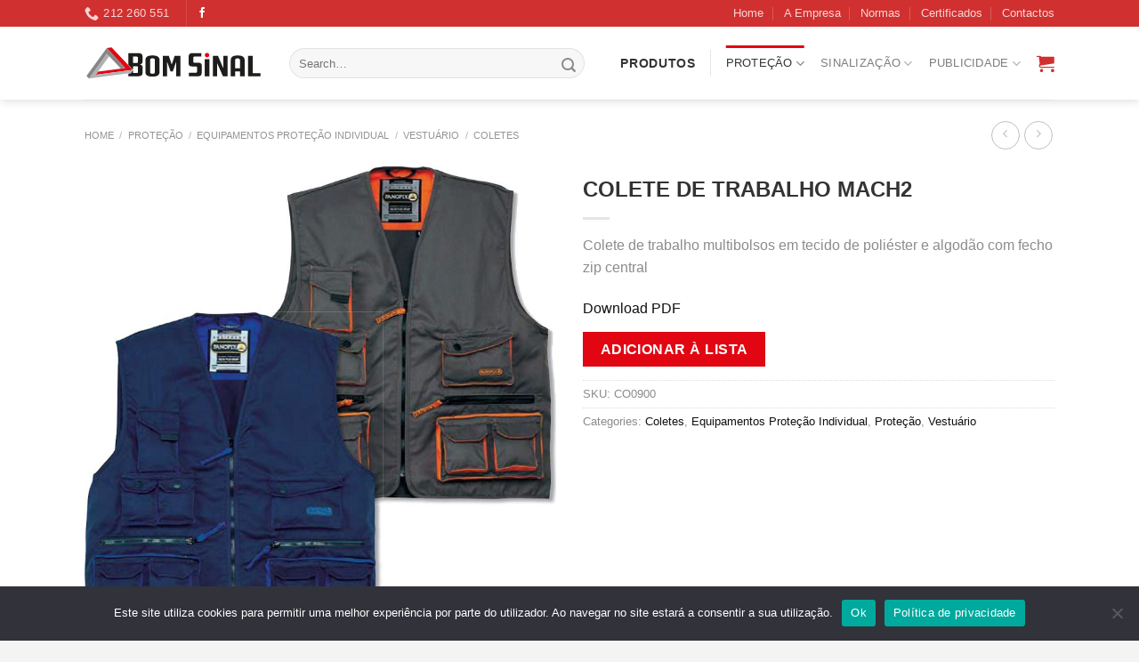

--- FILE ---
content_type: text/html; charset=UTF-8
request_url: https://www.bomsinal.pt/colete-de-trabalho-mach2/
body_size: 23254
content:
<!DOCTYPE html> <!--[if IE 9 ]><html lang="pt-PT" class="ie9 loading-site no-js"> <![endif]--> <!--[if IE 8 ]><html lang="pt-PT" class="ie8 loading-site no-js"> <![endif]--> <!--[if (gte IE 9)|!(IE)]><!--><html lang="pt-PT" class="loading-site no-js"> <!--<![endif]--><head><meta charset="UTF-8" /><link rel="profile" href="http://gmpg.org/xfn/11" /><link rel="pingback" href="https://www.bomsinal.pt/xmlrpc.php" /> <script>(function(html){html.className = html.className.replace(/\bno-js\b/,'js')})(document.documentElement);</script> <meta name='robots' content='index, follow, max-image-preview:large, max-snippet:-1, max-video-preview:-1' /><meta name="viewport" content="width=device-width, initial-scale=1, maximum-scale=1" /><title>COLETE DE TRABALHO MACH2 - Encomende online na Bom Sinal</title><meta name="description" content="COLETE DE TRABALHO MACH2 - Colete de trabalho multibolsos em tecido de poliéster e algodão com fecho zip central Encomende online aos melhores preços" /><link rel="canonical" href="https://www.bomsinal.pt/colete-de-trabalho-mach2/" /><meta property="og:locale" content="pt_PT" /><meta property="og:type" content="article" /><meta property="og:title" content="COLETE DE TRABALHO MACH2 - Encomende online na Bom Sinal" /><meta property="og:description" content="COLETE DE TRABALHO MACH2 - Colete de trabalho multibolsos em tecido de poliéster e algodão com fecho zip central Encomende online aos melhores preços" /><meta property="og:url" content="https://www.bomsinal.pt/colete-de-trabalho-mach2/" /><meta property="og:site_name" content="Bom Sinal" /><meta property="article:modified_time" content="2023-06-12T15:20:28+00:00" /><meta property="og:image" content="https://www.bomsinal.pt/wp-content/uploads/2023/06/CO0900.jpg" /><meta property="og:image:width" content="769" /><meta property="og:image:height" content="800" /><meta property="og:image:type" content="image/jpeg" /><meta name="twitter:card" content="summary_large_image" /> <script type="application/ld+json" class="yoast-schema-graph">{"@context":"https://schema.org","@graph":[{"@type":"WebPage","@id":"https://www.bomsinal.pt/colete-de-trabalho-mach2/","url":"https://www.bomsinal.pt/colete-de-trabalho-mach2/","name":"COLETE DE TRABALHO MACH2 - Encomende online na Bom Sinal","isPartOf":{"@id":"https://www.bomsinal.pt/#website"},"primaryImageOfPage":{"@id":"https://www.bomsinal.pt/colete-de-trabalho-mach2/#primaryimage"},"image":{"@id":"https://www.bomsinal.pt/colete-de-trabalho-mach2/#primaryimage"},"thumbnailUrl":"https://www.bomsinal.pt/wp-content/uploads/2023/06/CO0900.jpg","datePublished":"2023-06-12T15:20:06+00:00","dateModified":"2023-06-12T15:20:28+00:00","description":"COLETE DE TRABALHO MACH2 - Colete de trabalho multibolsos em tecido de poliéster e algodão com fecho zip central Encomende online aos melhores preços","breadcrumb":{"@id":"https://www.bomsinal.pt/colete-de-trabalho-mach2/#breadcrumb"},"inLanguage":"pt-PT","potentialAction":[{"@type":"ReadAction","target":["https://www.bomsinal.pt/colete-de-trabalho-mach2/"]}]},{"@type":"ImageObject","inLanguage":"pt-PT","@id":"https://www.bomsinal.pt/colete-de-trabalho-mach2/#primaryimage","url":"https://www.bomsinal.pt/wp-content/uploads/2023/06/CO0900.jpg","contentUrl":"https://www.bomsinal.pt/wp-content/uploads/2023/06/CO0900.jpg","width":769,"height":800},{"@type":"BreadcrumbList","@id":"https://www.bomsinal.pt/colete-de-trabalho-mach2/#breadcrumb","itemListElement":[{"@type":"ListItem","position":1,"name":"Início","item":"https://www.bomsinal.pt/"},{"@type":"ListItem","position":2,"name":"Loja","item":"https://www.bomsinal.pt/?page_id=19"},{"@type":"ListItem","position":3,"name":"COLETE DE TRABALHO MACH2"}]},{"@type":"WebSite","@id":"https://www.bomsinal.pt/#website","url":"https://www.bomsinal.pt/","name":"Bom Sinal","description":"Bom Sinal - Empresa especialista em equipamentos e vestuário de proteção, socorro e resgate","publisher":{"@id":"https://www.bomsinal.pt/#organization"},"potentialAction":[{"@type":"SearchAction","target":{"@type":"EntryPoint","urlTemplate":"https://www.bomsinal.pt/?s={search_term_string}"},"query-input":"required name=search_term_string"}],"inLanguage":"pt-PT"},{"@type":"Organization","@id":"https://www.bomsinal.pt/#organization","name":"Bom Sinal, Lda","url":"https://www.bomsinal.pt/","logo":{"@type":"ImageObject","inLanguage":"pt-PT","@id":"https://www.bomsinal.pt/#/schema/logo/image/","url":"https://www.bomsinal.pt/wp-content/uploads/2021/06/bom-sinal-logo.svg","contentUrl":"https://www.bomsinal.pt/wp-content/uploads/2021/06/bom-sinal-logo.svg","width":450,"height":100,"caption":"Bom Sinal, Lda"},"image":{"@id":"https://www.bomsinal.pt/#/schema/logo/image/"}}]}</script> <link rel="alternate" type="application/rss+xml" title="Bom Sinal &raquo; Feed" href="https://www.bomsinal.pt/feed/" /><link rel="alternate" type="application/rss+xml" title="Bom Sinal &raquo; Feed de comentários" href="https://www.bomsinal.pt/comments/feed/" /><link rel="alternate" type="application/rss+xml" title="Feed de comentários de Bom Sinal &raquo; COLETE DE TRABALHO MACH2" href="https://www.bomsinal.pt/colete-de-trabalho-mach2/feed/" /><link rel="alternate" title="oEmbed (JSON)" type="application/json+oembed" href="https://www.bomsinal.pt/wp-json/oembed/1.0/embed?url=https%3A%2F%2Fwww.bomsinal.pt%2Fcolete-de-trabalho-mach2%2F" /><link rel="alternate" title="oEmbed (XML)" type="text/xml+oembed" href="https://www.bomsinal.pt/wp-json/oembed/1.0/embed?url=https%3A%2F%2Fwww.bomsinal.pt%2Fcolete-de-trabalho-mach2%2F&#038;format=xml" /><style id='wp-img-auto-sizes-contain-inline-css' type='text/css'>img:is([sizes=auto i],[sizes^="auto," i]){contain-intrinsic-size:3000px 1500px}
/*# sourceURL=wp-img-auto-sizes-contain-inline-css */</style><style id='wp-block-library-inline-css' type='text/css'>:root{--wp-block-synced-color:#7a00df;--wp-block-synced-color--rgb:122,0,223;--wp-bound-block-color:var(--wp-block-synced-color);--wp-editor-canvas-background:#ddd;--wp-admin-theme-color:#007cba;--wp-admin-theme-color--rgb:0,124,186;--wp-admin-theme-color-darker-10:#006ba1;--wp-admin-theme-color-darker-10--rgb:0,107,160.5;--wp-admin-theme-color-darker-20:#005a87;--wp-admin-theme-color-darker-20--rgb:0,90,135;--wp-admin-border-width-focus:2px}@media (min-resolution:192dpi){:root{--wp-admin-border-width-focus:1.5px}}.wp-element-button{cursor:pointer}:root .has-very-light-gray-background-color{background-color:#eee}:root .has-very-dark-gray-background-color{background-color:#313131}:root .has-very-light-gray-color{color:#eee}:root .has-very-dark-gray-color{color:#313131}:root .has-vivid-green-cyan-to-vivid-cyan-blue-gradient-background{background:linear-gradient(135deg,#00d084,#0693e3)}:root .has-purple-crush-gradient-background{background:linear-gradient(135deg,#34e2e4,#4721fb 50%,#ab1dfe)}:root .has-hazy-dawn-gradient-background{background:linear-gradient(135deg,#faaca8,#dad0ec)}:root .has-subdued-olive-gradient-background{background:linear-gradient(135deg,#fafae1,#67a671)}:root .has-atomic-cream-gradient-background{background:linear-gradient(135deg,#fdd79a,#004a59)}:root .has-nightshade-gradient-background{background:linear-gradient(135deg,#330968,#31cdcf)}:root .has-midnight-gradient-background{background:linear-gradient(135deg,#020381,#2874fc)}:root{--wp--preset--font-size--normal:16px;--wp--preset--font-size--huge:42px}.has-regular-font-size{font-size:1em}.has-larger-font-size{font-size:2.625em}.has-normal-font-size{font-size:var(--wp--preset--font-size--normal)}.has-huge-font-size{font-size:var(--wp--preset--font-size--huge)}.has-text-align-center{text-align:center}.has-text-align-left{text-align:left}.has-text-align-right{text-align:right}.has-fit-text{white-space:nowrap!important}#end-resizable-editor-section{display:none}.aligncenter{clear:both}.items-justified-left{justify-content:flex-start}.items-justified-center{justify-content:center}.items-justified-right{justify-content:flex-end}.items-justified-space-between{justify-content:space-between}.screen-reader-text{border:0;clip-path:inset(50%);height:1px;margin:-1px;overflow:hidden;padding:0;position:absolute;width:1px;word-wrap:normal!important}.screen-reader-text:focus{background-color:#ddd;clip-path:none;color:#444;display:block;font-size:1em;height:auto;left:5px;line-height:normal;padding:15px 23px 14px;text-decoration:none;top:5px;width:auto;z-index:100000}html :where(.has-border-color){border-style:solid}html :where([style*=border-top-color]){border-top-style:solid}html :where([style*=border-right-color]){border-right-style:solid}html :where([style*=border-bottom-color]){border-bottom-style:solid}html :where([style*=border-left-color]){border-left-style:solid}html :where([style*=border-width]){border-style:solid}html :where([style*=border-top-width]){border-top-style:solid}html :where([style*=border-right-width]){border-right-style:solid}html :where([style*=border-bottom-width]){border-bottom-style:solid}html :where([style*=border-left-width]){border-left-style:solid}html :where(img[class*=wp-image-]){height:auto;max-width:100%}:where(figure){margin:0 0 1em}html :where(.is-position-sticky){--wp-admin--admin-bar--position-offset:var(--wp-admin--admin-bar--height,0px)}@media screen and (max-width:600px){html :where(.is-position-sticky){--wp-admin--admin-bar--position-offset:0px}}

/*# sourceURL=wp-block-library-inline-css */</style><style id='global-styles-inline-css' type='text/css'>:root{--wp--preset--aspect-ratio--square: 1;--wp--preset--aspect-ratio--4-3: 4/3;--wp--preset--aspect-ratio--3-4: 3/4;--wp--preset--aspect-ratio--3-2: 3/2;--wp--preset--aspect-ratio--2-3: 2/3;--wp--preset--aspect-ratio--16-9: 16/9;--wp--preset--aspect-ratio--9-16: 9/16;--wp--preset--color--black: #000000;--wp--preset--color--cyan-bluish-gray: #abb8c3;--wp--preset--color--white: #ffffff;--wp--preset--color--pale-pink: #f78da7;--wp--preset--color--vivid-red: #cf2e2e;--wp--preset--color--luminous-vivid-orange: #ff6900;--wp--preset--color--luminous-vivid-amber: #fcb900;--wp--preset--color--light-green-cyan: #7bdcb5;--wp--preset--color--vivid-green-cyan: #00d084;--wp--preset--color--pale-cyan-blue: #8ed1fc;--wp--preset--color--vivid-cyan-blue: #0693e3;--wp--preset--color--vivid-purple: #9b51e0;--wp--preset--gradient--vivid-cyan-blue-to-vivid-purple: linear-gradient(135deg,rgb(6,147,227) 0%,rgb(155,81,224) 100%);--wp--preset--gradient--light-green-cyan-to-vivid-green-cyan: linear-gradient(135deg,rgb(122,220,180) 0%,rgb(0,208,130) 100%);--wp--preset--gradient--luminous-vivid-amber-to-luminous-vivid-orange: linear-gradient(135deg,rgb(252,185,0) 0%,rgb(255,105,0) 100%);--wp--preset--gradient--luminous-vivid-orange-to-vivid-red: linear-gradient(135deg,rgb(255,105,0) 0%,rgb(207,46,46) 100%);--wp--preset--gradient--very-light-gray-to-cyan-bluish-gray: linear-gradient(135deg,rgb(238,238,238) 0%,rgb(169,184,195) 100%);--wp--preset--gradient--cool-to-warm-spectrum: linear-gradient(135deg,rgb(74,234,220) 0%,rgb(151,120,209) 20%,rgb(207,42,186) 40%,rgb(238,44,130) 60%,rgb(251,105,98) 80%,rgb(254,248,76) 100%);--wp--preset--gradient--blush-light-purple: linear-gradient(135deg,rgb(255,206,236) 0%,rgb(152,150,240) 100%);--wp--preset--gradient--blush-bordeaux: linear-gradient(135deg,rgb(254,205,165) 0%,rgb(254,45,45) 50%,rgb(107,0,62) 100%);--wp--preset--gradient--luminous-dusk: linear-gradient(135deg,rgb(255,203,112) 0%,rgb(199,81,192) 50%,rgb(65,88,208) 100%);--wp--preset--gradient--pale-ocean: linear-gradient(135deg,rgb(255,245,203) 0%,rgb(182,227,212) 50%,rgb(51,167,181) 100%);--wp--preset--gradient--electric-grass: linear-gradient(135deg,rgb(202,248,128) 0%,rgb(113,206,126) 100%);--wp--preset--gradient--midnight: linear-gradient(135deg,rgb(2,3,129) 0%,rgb(40,116,252) 100%);--wp--preset--font-size--small: 13px;--wp--preset--font-size--medium: 20px;--wp--preset--font-size--large: 36px;--wp--preset--font-size--x-large: 42px;--wp--preset--spacing--20: 0.44rem;--wp--preset--spacing--30: 0.67rem;--wp--preset--spacing--40: 1rem;--wp--preset--spacing--50: 1.5rem;--wp--preset--spacing--60: 2.25rem;--wp--preset--spacing--70: 3.38rem;--wp--preset--spacing--80: 5.06rem;--wp--preset--shadow--natural: 6px 6px 9px rgba(0, 0, 0, 0.2);--wp--preset--shadow--deep: 12px 12px 50px rgba(0, 0, 0, 0.4);--wp--preset--shadow--sharp: 6px 6px 0px rgba(0, 0, 0, 0.2);--wp--preset--shadow--outlined: 6px 6px 0px -3px rgb(255, 255, 255), 6px 6px rgb(0, 0, 0);--wp--preset--shadow--crisp: 6px 6px 0px rgb(0, 0, 0);}:where(.is-layout-flex){gap: 0.5em;}:where(.is-layout-grid){gap: 0.5em;}body .is-layout-flex{display: flex;}.is-layout-flex{flex-wrap: wrap;align-items: center;}.is-layout-flex > :is(*, div){margin: 0;}body .is-layout-grid{display: grid;}.is-layout-grid > :is(*, div){margin: 0;}:where(.wp-block-columns.is-layout-flex){gap: 2em;}:where(.wp-block-columns.is-layout-grid){gap: 2em;}:where(.wp-block-post-template.is-layout-flex){gap: 1.25em;}:where(.wp-block-post-template.is-layout-grid){gap: 1.25em;}.has-black-color{color: var(--wp--preset--color--black) !important;}.has-cyan-bluish-gray-color{color: var(--wp--preset--color--cyan-bluish-gray) !important;}.has-white-color{color: var(--wp--preset--color--white) !important;}.has-pale-pink-color{color: var(--wp--preset--color--pale-pink) !important;}.has-vivid-red-color{color: var(--wp--preset--color--vivid-red) !important;}.has-luminous-vivid-orange-color{color: var(--wp--preset--color--luminous-vivid-orange) !important;}.has-luminous-vivid-amber-color{color: var(--wp--preset--color--luminous-vivid-amber) !important;}.has-light-green-cyan-color{color: var(--wp--preset--color--light-green-cyan) !important;}.has-vivid-green-cyan-color{color: var(--wp--preset--color--vivid-green-cyan) !important;}.has-pale-cyan-blue-color{color: var(--wp--preset--color--pale-cyan-blue) !important;}.has-vivid-cyan-blue-color{color: var(--wp--preset--color--vivid-cyan-blue) !important;}.has-vivid-purple-color{color: var(--wp--preset--color--vivid-purple) !important;}.has-black-background-color{background-color: var(--wp--preset--color--black) !important;}.has-cyan-bluish-gray-background-color{background-color: var(--wp--preset--color--cyan-bluish-gray) !important;}.has-white-background-color{background-color: var(--wp--preset--color--white) !important;}.has-pale-pink-background-color{background-color: var(--wp--preset--color--pale-pink) !important;}.has-vivid-red-background-color{background-color: var(--wp--preset--color--vivid-red) !important;}.has-luminous-vivid-orange-background-color{background-color: var(--wp--preset--color--luminous-vivid-orange) !important;}.has-luminous-vivid-amber-background-color{background-color: var(--wp--preset--color--luminous-vivid-amber) !important;}.has-light-green-cyan-background-color{background-color: var(--wp--preset--color--light-green-cyan) !important;}.has-vivid-green-cyan-background-color{background-color: var(--wp--preset--color--vivid-green-cyan) !important;}.has-pale-cyan-blue-background-color{background-color: var(--wp--preset--color--pale-cyan-blue) !important;}.has-vivid-cyan-blue-background-color{background-color: var(--wp--preset--color--vivid-cyan-blue) !important;}.has-vivid-purple-background-color{background-color: var(--wp--preset--color--vivid-purple) !important;}.has-black-border-color{border-color: var(--wp--preset--color--black) !important;}.has-cyan-bluish-gray-border-color{border-color: var(--wp--preset--color--cyan-bluish-gray) !important;}.has-white-border-color{border-color: var(--wp--preset--color--white) !important;}.has-pale-pink-border-color{border-color: var(--wp--preset--color--pale-pink) !important;}.has-vivid-red-border-color{border-color: var(--wp--preset--color--vivid-red) !important;}.has-luminous-vivid-orange-border-color{border-color: var(--wp--preset--color--luminous-vivid-orange) !important;}.has-luminous-vivid-amber-border-color{border-color: var(--wp--preset--color--luminous-vivid-amber) !important;}.has-light-green-cyan-border-color{border-color: var(--wp--preset--color--light-green-cyan) !important;}.has-vivid-green-cyan-border-color{border-color: var(--wp--preset--color--vivid-green-cyan) !important;}.has-pale-cyan-blue-border-color{border-color: var(--wp--preset--color--pale-cyan-blue) !important;}.has-vivid-cyan-blue-border-color{border-color: var(--wp--preset--color--vivid-cyan-blue) !important;}.has-vivid-purple-border-color{border-color: var(--wp--preset--color--vivid-purple) !important;}.has-vivid-cyan-blue-to-vivid-purple-gradient-background{background: var(--wp--preset--gradient--vivid-cyan-blue-to-vivid-purple) !important;}.has-light-green-cyan-to-vivid-green-cyan-gradient-background{background: var(--wp--preset--gradient--light-green-cyan-to-vivid-green-cyan) !important;}.has-luminous-vivid-amber-to-luminous-vivid-orange-gradient-background{background: var(--wp--preset--gradient--luminous-vivid-amber-to-luminous-vivid-orange) !important;}.has-luminous-vivid-orange-to-vivid-red-gradient-background{background: var(--wp--preset--gradient--luminous-vivid-orange-to-vivid-red) !important;}.has-very-light-gray-to-cyan-bluish-gray-gradient-background{background: var(--wp--preset--gradient--very-light-gray-to-cyan-bluish-gray) !important;}.has-cool-to-warm-spectrum-gradient-background{background: var(--wp--preset--gradient--cool-to-warm-spectrum) !important;}.has-blush-light-purple-gradient-background{background: var(--wp--preset--gradient--blush-light-purple) !important;}.has-blush-bordeaux-gradient-background{background: var(--wp--preset--gradient--blush-bordeaux) !important;}.has-luminous-dusk-gradient-background{background: var(--wp--preset--gradient--luminous-dusk) !important;}.has-pale-ocean-gradient-background{background: var(--wp--preset--gradient--pale-ocean) !important;}.has-electric-grass-gradient-background{background: var(--wp--preset--gradient--electric-grass) !important;}.has-midnight-gradient-background{background: var(--wp--preset--gradient--midnight) !important;}.has-small-font-size{font-size: var(--wp--preset--font-size--small) !important;}.has-medium-font-size{font-size: var(--wp--preset--font-size--medium) !important;}.has-large-font-size{font-size: var(--wp--preset--font-size--large) !important;}.has-x-large-font-size{font-size: var(--wp--preset--font-size--x-large) !important;}
/*# sourceURL=global-styles-inline-css */</style><style id='classic-theme-styles-inline-css' type='text/css'>/*! This file is auto-generated */
.wp-block-button__link{color:#fff;background-color:#32373c;border-radius:9999px;box-shadow:none;text-decoration:none;padding:calc(.667em + 2px) calc(1.333em + 2px);font-size:1.125em}.wp-block-file__button{background:#32373c;color:#fff;text-decoration:none}
/*# sourceURL=/wp-includes/css/classic-themes.min.css */</style><link rel='stylesheet' id='contact-form-7-css' href='https://www.bomsinal.pt/wp-content/cache/autoptimize/autoptimize_single_3fd2afa98866679439097f4ab102fe0a.php' type='text/css' media='all' /><link rel='stylesheet' id='cookie-notice-front-css' href='https://www.bomsinal.pt/wp-content/plugins/cookie-notice/css/front.min.css' type='text/css' media='all' /><link rel='stylesheet' id='somdn-style-css' href='https://www.bomsinal.pt/wp-content/cache/autoptimize/autoptimize_single_30c0906a94848ee0ec5b58d2485e87bb.php' type='text/css' media='all' /><link rel='stylesheet' id='photoswipe-css' href='https://www.bomsinal.pt/wp-content/plugins/woocommerce/assets/css/photoswipe/photoswipe.min.css' type='text/css' media='all' /><link rel='stylesheet' id='photoswipe-default-skin-css' href='https://www.bomsinal.pt/wp-content/plugins/woocommerce/assets/css/photoswipe/default-skin/default-skin.min.css' type='text/css' media='all' /><style id='woocommerce-inline-inline-css' type='text/css'>.woocommerce form .form-row .required { visibility: visible; }
/*# sourceURL=woocommerce-inline-inline-css */</style><link rel='stylesheet' id='yith_ywraq_frontend-css' href='https://www.bomsinal.pt/wp-content/cache/autoptimize/autoptimize_single_ac982d984bec90b3ce7b4260fcec8de2.php' type='text/css' media='all' /><style id='yith_ywraq_frontend-inline-css' type='text/css'>.cart button.single_add_to_cart_button{
	                 display:none!important;
	                }
/*# sourceURL=yith_ywraq_frontend-inline-css */</style><link rel='stylesheet' id='flatsome-icons-css' href='https://www.bomsinal.pt/wp-content/cache/autoptimize/autoptimize_single_8a1c4f5626a521ebb41f5d989f6e2c7f.php' type='text/css' media='all' /><link rel='stylesheet' id='flatsome-main-css' href='https://www.bomsinal.pt/wp-content/cache/autoptimize/autoptimize_single_3e685ced296ba85cd2765ea1167c94ab.php' type='text/css' media='all' /><link rel='stylesheet' id='flatsome-shop-css' href='https://www.bomsinal.pt/wp-content/cache/autoptimize/autoptimize_single_a94d0f7c1704d0419d7aae4ab5879fe7.php' type='text/css' media='all' /><link rel='stylesheet' id='flatsome-style-css' href='https://www.bomsinal.pt/wp-content/themes/flatsome-child/style.css' type='text/css' media='all' /> <script type="text/javascript" src="https://www.bomsinal.pt/wp-includes/js/jquery/jquery.min.js" id="jquery-core-js"></script> <script type="text/javascript" src="https://www.bomsinal.pt/wp-includes/js/jquery/jquery-migrate.min.js" id="jquery-migrate-js"></script> <link rel="https://api.w.org/" href="https://www.bomsinal.pt/wp-json/" /><link rel="alternate" title="JSON" type="application/json" href="https://www.bomsinal.pt/wp-json/wp/v2/product/1161" /><link rel="EditURI" type="application/rsd+xml" title="RSD" href="https://www.bomsinal.pt/xmlrpc.php?rsd" /><meta name="generator" content="WordPress 6.9" /><meta name="generator" content="WooCommerce 6.3.1" /><link rel='shortlink' href='https://www.bomsinal.pt/?p=1161' />  <script async src="https://www.googletagmanager.com/gtag/js?id=UA-208901725-1"></script> <script>window.dataLayer = window.dataLayer || []; function gtag(){dataLayer.push(arguments);} gtag('js', new Date());
		gtag('config','UA-208901725-1');</script> <script>document.addEventListener( "wpcf7mailsent", function( event ) {
		    
	 gtag('event', 'contacto', {'event_category': 'formulario', 'event_action' : 'wpcf7submit', 'event_label': 'pedido de contacto'});}, false );</script> <style>.bg{opacity: 0; transition: opacity 1s; -webkit-transition: opacity 1s;} .bg-loaded{opacity: 1;}</style><!--[if IE]><link rel="stylesheet" type="text/css" href="https://www.bomsinal.pt/wp-content/themes/flatsome/assets/css/ie-fallback.css"><script src="//cdnjs.cloudflare.com/ajax/libs/html5shiv/3.6.1/html5shiv.js"></script><script>var head = document.getElementsByTagName('head')[0],style = document.createElement('style');style.type = 'text/css';style.styleSheet.cssText = ':before,:after{content:none !important';head.appendChild(style);setTimeout(function(){head.removeChild(style);}, 0);</script><script src="https://www.bomsinal.pt/wp-content/themes/flatsome/assets/libs/ie-flexibility.js"></script><![endif]--> <script async src="https://www.googletagmanager.com/gtag/js?id=G-HQQJCX6RBQ"></script> <script>window.dataLayer = window.dataLayer || [];
  function gtag(){dataLayer.push(arguments);}
  gtag('js', new Date());

  gtag('config', 'G-HQQJCX6RBQ');</script> <noscript><style>.woocommerce-product-gallery{ opacity: 1 !important; }</style></noscript><link rel="icon" href="https://www.bomsinal.pt/wp-content/uploads/2021/06/fav-icon-bom-sinal.svg" sizes="32x32" /><link rel="icon" href="https://www.bomsinal.pt/wp-content/uploads/2021/06/fav-icon-bom-sinal.svg" sizes="192x192" /><link rel="apple-touch-icon" href="https://www.bomsinal.pt/wp-content/uploads/2021/06/fav-icon-bom-sinal.svg" /><meta name="msapplication-TileImage" content="https://www.bomsinal.pt/wp-content/uploads/2021/06/fav-icon-bom-sinal.svg" /><style id="custom-css" type="text/css">:root {--primary-color: #e20613;}.full-width .ubermenu-nav, .container, .row{max-width: 1120px}.row.row-collapse{max-width: 1090px}.row.row-small{max-width: 1112.5px}.row.row-large{max-width: 1150px}.header-main{height: 82px}#logo img{max-height: 82px}#logo{width:200px;}.header-bottom{min-height: 40px}.header-top{min-height: 30px}.has-transparent + .page-title:first-of-type,.has-transparent + #main > .page-title,.has-transparent + #main > div > .page-title,.has-transparent + #main .page-header-wrapper:first-of-type .page-title{padding-top: 162px;}.header.show-on-scroll,.stuck .header-main{height:70px!important}.stuck #logo img{max-height: 70px!important}.search-form{ width: 90%;}.header-bg-color, .header-wrapper {background-color: #ffffff}.header-bottom {background-color: #fcfcfc}.header-bottom-nav > li > a{line-height: 28px }@media (max-width: 549px) {.header-main{height: 70px}#logo img{max-height: 70px}}.header-top{background-color:#d13030!important;}/* Color */.accordion-title.active, .has-icon-bg .icon .icon-inner,.logo a, .primary.is-underline, .primary.is-link, .badge-outline .badge-inner, .nav-outline > li.active> a,.nav-outline >li.active > a, .cart-icon strong,[data-color='primary'], .is-outline.primary{color: #e20613;}/* Color !important */[data-text-color="primary"]{color: #e20613!important;}/* Background Color */[data-text-bg="primary"]{background-color: #e20613;}/* Background */.scroll-to-bullets a,.featured-title, .label-new.menu-item > a:after, .nav-pagination > li > .current,.nav-pagination > li > span:hover,.nav-pagination > li > a:hover,.has-hover:hover .badge-outline .badge-inner,button[type="submit"], .button.wc-forward:not(.checkout):not(.checkout-button), .button.submit-button, .button.primary:not(.is-outline),.featured-table .title,.is-outline:hover, .has-icon:hover .icon-label,.nav-dropdown-bold .nav-column li > a:hover, .nav-dropdown.nav-dropdown-bold > li > a:hover, .nav-dropdown-bold.dark .nav-column li > a:hover, .nav-dropdown.nav-dropdown-bold.dark > li > a:hover, .is-outline:hover, .tagcloud a:hover,.grid-tools a, input[type='submit']:not(.is-form), .box-badge:hover .box-text, input.button.alt,.nav-box > li > a:hover,.nav-box > li.active > a,.nav-pills > li.active > a ,.current-dropdown .cart-icon strong, .cart-icon:hover strong, .nav-line-bottom > li > a:before, .nav-line-grow > li > a:before, .nav-line > li > a:before,.banner, .header-top, .slider-nav-circle .flickity-prev-next-button:hover svg, .slider-nav-circle .flickity-prev-next-button:hover .arrow, .primary.is-outline:hover, .button.primary:not(.is-outline), input[type='submit'].primary, input[type='submit'].primary, input[type='reset'].button, input[type='button'].primary, .badge-inner{background-color: #e20613;}/* Border */.nav-vertical.nav-tabs > li.active > a,.scroll-to-bullets a.active,.nav-pagination > li > .current,.nav-pagination > li > span:hover,.nav-pagination > li > a:hover,.has-hover:hover .badge-outline .badge-inner,.accordion-title.active,.featured-table,.is-outline:hover, .tagcloud a:hover,blockquote, .has-border, .cart-icon strong:after,.cart-icon strong,.blockUI:before, .processing:before,.loading-spin, .slider-nav-circle .flickity-prev-next-button:hover svg, .slider-nav-circle .flickity-prev-next-button:hover .arrow, .primary.is-outline:hover{border-color: #e20613}.nav-tabs > li.active > a{border-top-color: #e20613}.widget_shopping_cart_content .blockUI.blockOverlay:before { border-left-color: #e20613 }.woocommerce-checkout-review-order .blockUI.blockOverlay:before { border-left-color: #e20613 }/* Fill */.slider .flickity-prev-next-button:hover svg,.slider .flickity-prev-next-button:hover .arrow{fill: #e20613;}body{font-family:"Montserrat", sans-serif}body{font-weight: 0}body{color: #8c8c8c}.nav > li > a {font-family:"Montserrat", sans-serif;}.mobile-sidebar-levels-2 .nav > li > ul > li > a {font-family:"Montserrat", sans-serif;}.nav > li > a {font-weight: 500;}.mobile-sidebar-levels-2 .nav > li > ul > li > a {font-weight: 500;}h1,h2,h3,h4,h5,h6,.heading-font, .off-canvas-center .nav-sidebar.nav-vertical > li > a{font-family: "Montserrat", sans-serif;}h1,h2,h3,h4,h5,h6,.heading-font,.banner h1,.banner h2{font-weight: 700;}h1,h2,h3,h4,h5,h6,.heading-font{color: #333333;}.alt-font{font-family: "Montserrat", sans-serif;}.alt-font{font-weight: 0!important;}a{color: #111111;}a:hover{color: #d13030;}.tagcloud a:hover{border-color: #d13030;background-color: #d13030;}.products.has-equal-box-heights .box-image {padding-top: 99%;}@media screen and (min-width: 550px){.products .box-vertical .box-image{min-width: 300px!important;width: 300px!important;}}.footer-1{background-color: #f9f9f9}.absolute-footer, html{background-color: #f4f4f4}.page-title-small + main .product-container > .row{padding-top:0;}/* Custom CSS */a.header-cart-link {color: #d13030!important ;}.label-new.menu-item > a:after{content:"Novo";}.label-hot.menu-item > a:after{content:"Quente";}.label-sale.menu-item > a:after{content:"Promoção";}.label-popular.menu-item > a:after{content:"Popular";}</style><style type="text/css" id="wp-custom-css">h1 {
    font-size: 2.3em !important;
}
.product_title{
	font-size:1.5em !important;
}
h3{
	font-weight: 400;
	font-size:1em;
}

.ws-h1{
	font-size: 2em !important;
  line-height: 1.3 !important;
	font-weight: 700;
	color:#333333;
}

.ws-h2{
	font-size: 1.6em !important;
  line-height: 1 !important;
	font-weight: 700;
	color:#333333;
}

.ws-p-slider{
	font-size: 2.8em;
  line-height: 1.05;
	font-weight: 800;
	margin-bottom: .7em;
	color:#333333;
}
.ws-h3{
	font-size: 1.4em !important;
  line-height: 1.3em !important;
	font-weight: 600;
	color:#333333;
}
.ws-h6{
	line-height: 1.05;
    letter-spacing: .05em;
    text-transform: uppercase;
	    font-size: 1em;
    font-weight: 600;
	color:#8c8c8c;
}

.nav-dropdown .menu-item-has-children>a, .nav-dropdown .title>a, .nav-dropdown .nav-dropdown-col>a {
    text-transform: uppercase;
    font-size: 0.75em;
    font-weight: 600;
    color: #505050;
}
.nav-dropdown>li>a{
		   text-transform: uppercase;
    font-size: 0.75em;
    font-weight: 600;
    color: #505050;
		
}
.nav-column>li>a{
		text-transform:capitalize;
		font-size:0.8em;
		padding:8px 20px;
}

.display-none.nav-dropdown-col>a{
		display:none;
}

.ws-menu-dropdown>a{
		text-transform:capitalize !important;
		font-size:0.8em !important;
		font-weight:300 !important;
    color: rgba(102,102,102,0.85)!important;

}

.ws-form-p{
	line-height:20px;
	font-size:0.9em;
}



/*------Product Page------*/
.page-title-inner ul, .page-title-inner select, .page-title-inner form, .page-title-inner button, .page-title-inner p {
    font-size: 13px;
}

.product-info .breadcrumbs {
    line-height: 1.5;
}

.button.is-outline, input[type='submit'].is-outline, input[type='reset'].is-outline, input[type='button'].is-outline {
    border: 1px solid currentColor;
}

button i, .button i {
    top: 0.5px;
}

.breadcrumbs {
    font-weight: 500;
}

.nav-pagination>li>span, .nav-pagination>li>a {
    line-height: 2.2em;
    border: 1px solid currentColor;
}

@media only screen and (max-width: 550px) {
  h1 {
    font-size: 1.9em!important;
  }
}

.wpcf7-form:before {
	display:none;
	visibility:hidden;
}

.somdn-download-wrap{
	margin-bottom:14px !important;
}</style></head><body class="wp-singular product-template-default single single-product postid-1161 wp-theme-flatsome wp-child-theme-flatsome-child theme-flatsome cookies-not-set woocommerce woocommerce-page woocommerce-no-js header-shadow lightbox nav-dropdown-has-arrow catalog-mode no-prices"> <a class="skip-link screen-reader-text" href="#main">Skip to content</a><div id="wrapper"><header id="header" class="header has-sticky sticky-jump"><div class="header-wrapper"><div id="top-bar" class="header-top hide-for-sticky nav-dark hide-for-medium"><div class="flex-row container"><div class="flex-col hide-for-medium flex-left"><ul class="nav nav-left medium-nav-center nav-small  nav-divided"><li class="header-contact-wrapper"><ul id="header-contact" class="nav nav-divided nav-uppercase header-contact"><li class=""> <a href="tel:212 260 551" class="tooltip" title="212 260 551"> <i class="icon-phone" style="font-size:16px;"></i> <span>212 260 551</span> </a></li></ul></li><li class="header-divider"></li><li class="html header-social-icons ml-0"><div class="social-icons follow-icons" ><a href="https://www.facebook.com/Bom-Sinal-228559310630865/" target="_blank" data-label="Facebook"  rel="noopener noreferrer nofollow" class="icon plain facebook tooltip" title="Follow on Facebook"><i class="icon-facebook" ></i></a></div></li></ul></div><div class="flex-col hide-for-medium flex-center"><ul class="nav nav-center nav-small  nav-divided"></ul></div><div class="flex-col hide-for-medium flex-right"><ul class="nav top-bar-nav nav-right nav-small  nav-divided"><li id="menu-item-1536" class="menu-item menu-item-type-post_type menu-item-object-page menu-item-home menu-item-1536"><a href="https://www.bomsinal.pt/" class="nav-top-link">Home</a></li><li id="menu-item-1537" class="menu-item menu-item-type-post_type menu-item-object-page menu-item-1537"><a href="https://www.bomsinal.pt/a-empresa/" class="nav-top-link">A Empresa</a></li><li id="menu-item-1539" class="menu-item menu-item-type-post_type menu-item-object-page menu-item-1539"><a href="https://www.bomsinal.pt/normas/" class="nav-top-link">Normas</a></li><li id="menu-item-3546" class="menu-item menu-item-type-post_type menu-item-object-page menu-item-3546"><a href="https://www.bomsinal.pt/certificados/" class="nav-top-link">Certificados</a></li><li id="menu-item-1538" class="menu-item menu-item-type-post_type menu-item-object-page menu-item-1538"><a href="https://www.bomsinal.pt/contactos/" class="nav-top-link">Contactos</a></li></ul></div></div></div><div id="masthead" class="header-main "><div class="header-inner flex-row container logo-left medium-logo-center" role="navigation"><div id="logo" class="flex-col logo"> <a href="https://www.bomsinal.pt/" title="Bom Sinal - Bom Sinal &#8211; Empresa especialista em equipamentos e vestuário de proteção, socorro e resgate" rel="home"> <noscript><img width="200" height="82" src="https://www.bomsinal.pt/wp-content/uploads/2021/06/bom-sinal-logo.svg" class="header_logo header-logo" alt="Bom Sinal"/></noscript><img width="200" height="82" src='data:image/svg+xml,%3Csvg%20xmlns=%22http://www.w3.org/2000/svg%22%20viewBox=%220%200%20200%2082%22%3E%3C/svg%3E' data-src="https://www.bomsinal.pt/wp-content/uploads/2021/06/bom-sinal-logo.svg" class="lazyload header_logo header-logo" alt="Bom Sinal"/><noscript><img  width="200" height="82" src="https://www.bomsinal.pt/wp-content/uploads/2021/06/bom-sinal-logo.svg" class="header-logo-dark" alt="Bom Sinal"/></noscript><img  width="200" height="82" src='data:image/svg+xml,%3Csvg%20xmlns=%22http://www.w3.org/2000/svg%22%20viewBox=%220%200%20200%2082%22%3E%3C/svg%3E' data-src="https://www.bomsinal.pt/wp-content/uploads/2021/06/bom-sinal-logo.svg" class="lazyload header-logo-dark" alt="Bom Sinal"/></a></div><div class="flex-col show-for-medium flex-left"><ul class="mobile-nav nav nav-left "><li class="nav-icon has-icon"> <a href="#" data-open="#main-menu" data-pos="left" data-bg="main-menu-overlay" data-color="" class="is-small" aria-label="Menu" aria-controls="main-menu" aria-expanded="false"> <i class="icon-menu" ></i> </a></li></ul></div><div class="flex-col hide-for-medium flex-left
 flex-grow"><ul class="header-nav header-nav-main nav nav-left  nav-line-grow nav-spacing-medium nav-uppercase" ><li class="header-search-form search-form html relative has-icon"><div class="header-search-form-wrapper"><div class="searchform-wrapper ux-search-box relative form-flat is-normal"><form role="search" method="get" class="searchform" action="https://www.bomsinal.pt/"><div class="flex-row relative"><div class="flex-col flex-grow"> <label class="screen-reader-text" for="woocommerce-product-search-field-0">Search for:</label> <input type="search" id="woocommerce-product-search-field-0" class="search-field mb-0" placeholder="Search&hellip;" value="" name="s" /> <input type="hidden" name="post_type" value="product" /></div><div class="flex-col"> <button type="submit" value="Search" class="ux-search-submit submit-button secondary button icon mb-0"> <i class="icon-search" ></i> </button></div></div><div class="live-search-results text-left z-top"></div></form></div></div></li></ul></div><div class="flex-col hide-for-medium flex-right"><ul class="header-nav header-nav-main nav nav-right  nav-line-grow nav-spacing-medium nav-uppercase"><li class="html custom html_topbar_left"><strong class="uppercase" style="color:#333;">Produtos</strong></li><li class="header-divider"></li><li id="menu-item-1481" class="menu-item menu-item-type-taxonomy menu-item-object-product_cat current-product-ancestor current-menu-parent current-product-parent menu-item-has-children menu-item-1481 active has-dropdown"><a href="https://www.bomsinal.pt/protecao/" class="nav-top-link">Proteção<i class="icon-angle-down" ></i></a><ul class="sub-menu nav-dropdown nav-dropdown-default"><li id="menu-item-1480" class="ws-menu-titile menu-item menu-item-type-taxonomy menu-item-object-product_cat menu-item-has-children menu-item-1480 nav-dropdown-col"><a href="https://www.bomsinal.pt/ambiente-e-socorro/">Ambiente e Socorro</a><ul class="sub-menu nav-column nav-dropdown-default"><li id="menu-item-1482" class="ws-menu-subtitile menu-item menu-item-type-taxonomy menu-item-object-product_cat menu-item-1482"><a href="https://www.bomsinal.pt/derrames/">Derrames</a></li><li id="menu-item-1483" class="menu-item menu-item-type-taxonomy menu-item-object-product_cat current_page_parent menu-item-1483"><a href="https://www.bomsinal.pt/limpeza-e-desinfecao/">Limpeza e Desinfeção</a></li><li id="menu-item-1484" class="menu-item menu-item-type-taxonomy menu-item-object-product_cat menu-item-1484"><a href="https://www.bomsinal.pt/primeiros-socorros/">Primeiros Socorros</a></li><li id="menu-item-1485" class="menu-item menu-item-type-taxonomy menu-item-object-product_cat menu-item-1485"><a href="https://www.bomsinal.pt/resgate-mar/">Resgate Mar</a></li><li id="menu-item-1930" class="menu-item menu-item-type-taxonomy menu-item-object-product_cat menu-item-1930"><a href="https://www.bomsinal.pt/sacos/">Sacos</a></li></ul></li><li id="menu-item-1487" class="menu-item menu-item-type-taxonomy menu-item-object-product_cat menu-item-has-children menu-item-1487 nav-dropdown-col"><a href="https://www.bomsinal.pt/combate-incendios/">Combate Incêndios</a><ul class="sub-menu nav-column nav-dropdown-default"><li id="menu-item-1933" class="menu-item menu-item-type-taxonomy menu-item-object-product_cat menu-item-1933"><a href="https://www.bomsinal.pt/acessorios-combate-incendios/">Acessórios</a></li><li id="menu-item-1489" class="menu-item menu-item-type-taxonomy menu-item-object-product_cat menu-item-1489"><a href="https://www.bomsinal.pt/baldes/">Baldes</a></li><li id="menu-item-1490" class="menu-item menu-item-type-taxonomy menu-item-object-product_cat menu-item-1490"><a href="https://www.bomsinal.pt/caixas-e-carreteis/">Caixas e Carretéis</a></li><li id="menu-item-1491" class="menu-item menu-item-type-taxonomy menu-item-object-product_cat menu-item-1491"><a href="https://www.bomsinal.pt/extintores/">Extintores</a></li><li id="menu-item-1492" class="menu-item menu-item-type-taxonomy menu-item-object-product_cat menu-item-1492"><a href="https://www.bomsinal.pt/mantas/">Mantas</a></li></ul></li><li id="menu-item-1493" class="menu-item menu-item-type-taxonomy menu-item-object-product_cat menu-item-has-children menu-item-1493 nav-dropdown-col"><a href="https://www.bomsinal.pt/equipamentos-protecao-coletiva/">Equipamentos Proteção Coletiva</a><ul class="sub-menu nav-column nav-dropdown-default"><li id="menu-item-1494" class="menu-item menu-item-type-taxonomy menu-item-object-product_cat menu-item-1494"><a href="https://www.bomsinal.pt/duches-e-lava-olhos/">Duches e Lava olhos</a></li><li id="menu-item-1495" class="menu-item menu-item-type-taxonomy menu-item-object-product_cat menu-item-1495"><a href="https://www.bomsinal.pt/lanternas/">Lanternas</a></li><li id="menu-item-1496" class="menu-item menu-item-type-taxonomy menu-item-object-product_cat menu-item-1496"><a href="https://www.bomsinal.pt/redes-e-guarda-corpos/">Redes e Guarda Corpos</a></li><li id="menu-item-1497" class="menu-item menu-item-type-taxonomy menu-item-object-product_cat menu-item-1497"><a href="https://www.bomsinal.pt/tapetes/">Tapetes</a></li></ul></li><li id="menu-item-1498" class="menu-item menu-item-type-taxonomy menu-item-object-product_cat current-product-ancestor current-menu-parent current-product-parent menu-item-has-children menu-item-1498 active nav-dropdown-col"><a href="https://www.bomsinal.pt/equipamentos-protecao-individual/">Equipamentos Proteção Individual</a><ul class="sub-menu nav-column nav-dropdown-default"><li id="menu-item-1499" class="menu-item menu-item-type-taxonomy menu-item-object-product_cat current-product-ancestor current-menu-parent current-product-parent menu-item-1499 active"><a href="https://www.bomsinal.pt/vestuario/">Vestuário</a></li><li id="menu-item-1500" class="menu-item menu-item-type-taxonomy menu-item-object-product_cat menu-item-1500"><a href="https://www.bomsinal.pt/antiqueda/">Antiqueda</a></li><li id="menu-item-1501" class="menu-item menu-item-type-taxonomy menu-item-object-product_cat menu-item-1501"><a href="https://www.bomsinal.pt/protecao-auditiva/">Proteção Auditiva</a></li><li id="menu-item-1502" class="menu-item menu-item-type-taxonomy menu-item-object-product_cat menu-item-1502"><a href="https://www.bomsinal.pt/calcado/">Calçado</a></li><li id="menu-item-1503" class="menu-item menu-item-type-taxonomy menu-item-object-product_cat menu-item-1503"><a href="https://www.bomsinal.pt/descartaveis/">Descartáveis</a></li><li id="menu-item-1504" class="menu-item menu-item-type-taxonomy menu-item-object-product_cat menu-item-1504"><a href="https://www.bomsinal.pt/protecao-das-maos/">Proteção das mãos</a></li><li id="menu-item-1505" class="menu-item menu-item-type-taxonomy menu-item-object-product_cat menu-item-1505"><a href="https://www.bomsinal.pt/protecao-cabeca/">Proteção Cabeça</a></li><li id="menu-item-1506" class="menu-item menu-item-type-taxonomy menu-item-object-product_cat menu-item-1506"><a href="https://www.bomsinal.pt/protecao-facial/">Proteção Facial</a></li><li id="menu-item-1507" class="menu-item menu-item-type-taxonomy menu-item-object-product_cat menu-item-1507"><a href="https://www.bomsinal.pt/protecao-respiratoria/">Proteção Respiratória</a></li></ul></li></ul></li><li id="menu-item-1508" class="menu-item menu-item-type-taxonomy menu-item-object-product_cat menu-item-has-children menu-item-1508 has-dropdown"><a href="https://www.bomsinal.pt/sinalizacao/" class="nav-top-link">Sinalização<i class="icon-angle-down" ></i></a><ul class="sub-menu nav-dropdown nav-dropdown-default"><li id="menu-item-1509" class="menu-item menu-item-type-taxonomy menu-item-object-product_cat menu-item-has-children menu-item-1509 nav-dropdown-col"><a href="https://www.bomsinal.pt/dispositivos-complementares/">Dispositivos Complementares</a><ul class="sub-menu nav-column nav-dropdown-default"><li id="menu-item-1510" class="menu-item menu-item-type-taxonomy menu-item-object-product_cat menu-item-1510"><a href="https://www.bomsinal.pt/balizas-e-barreiras/">Balizas e Barreiras</a></li><li id="menu-item-1511" class="menu-item menu-item-type-taxonomy menu-item-object-product_cat menu-item-1511"><a href="https://www.bomsinal.pt/bandas-redutores/">Bandas Redutores</a></li><li id="menu-item-1512" class="menu-item menu-item-type-taxonomy menu-item-object-product_cat menu-item-1512"><a href="https://www.bomsinal.pt/raquetes/">Raquetes</a></li><li id="menu-item-1513" class="menu-item menu-item-type-taxonomy menu-item-object-product_cat menu-item-1513"><a href="https://www.bomsinal.pt/cones/">Cones</a></li><li id="menu-item-1514" class="menu-item menu-item-type-taxonomy menu-item-object-product_cat menu-item-1514"><a href="https://www.bomsinal.pt/luminosa/">Luminosa</a></li><li id="menu-item-1515" class="menu-item menu-item-type-taxonomy menu-item-object-product_cat menu-item-1515"><a href="https://www.bomsinal.pt/espelhos/">Espelhos</a></li><li id="menu-item-1516" class="menu-item menu-item-type-taxonomy menu-item-object-product_cat menu-item-1516"><a href="https://www.bomsinal.pt/correntes/">Correntes</a></li><li id="menu-item-1517" class="menu-item menu-item-type-taxonomy menu-item-object-product_cat menu-item-1517"><a href="https://www.bomsinal.pt/fitas/">Fitas</a></li><li id="menu-item-1518" class="menu-item menu-item-type-taxonomy menu-item-object-product_cat menu-item-1518"><a href="https://www.bomsinal.pt/redes/">Redes</a></li><li id="menu-item-1519" class="menu-item menu-item-type-taxonomy menu-item-object-product_cat menu-item-1519"><a href="https://www.bomsinal.pt/sprays/">Sprays</a></li><li id="menu-item-1520" class="menu-item menu-item-type-taxonomy menu-item-object-product_cat menu-item-1520"><a href="https://www.bomsinal.pt/veiculos/">Veículos</a></li></ul></li><li id="menu-item-1524" class="menu-item menu-item-type-taxonomy menu-item-object-product_cat menu-item-has-children menu-item-1524 nav-dropdown-col"><a href="https://www.bomsinal.pt/rodoviaria/">Rodoviária</a><ul class="sub-menu nav-column nav-dropdown-default"><li id="menu-item-1939" class="menu-item menu-item-type-taxonomy menu-item-object-product_cat menu-item-1939"><a href="https://www.bomsinal.pt/pavimento-rodoviaria/">Pavimento</a></li><li id="menu-item-1526" class="menu-item menu-item-type-taxonomy menu-item-object-product_cat menu-item-1526"><a href="https://www.bomsinal.pt/refletores-de-estrada/">Refletores de Estrada</a></li><li id="menu-item-1527" class="menu-item menu-item-type-taxonomy menu-item-object-product_cat menu-item-1527"><a href="https://www.bomsinal.pt/definitiva/">Sinalização rodoviária  Definitiva</a></li><li id="menu-item-1528" class="menu-item menu-item-type-taxonomy menu-item-object-product_cat menu-item-1528"><a href="https://www.bomsinal.pt/inteligente/">Sinalização rodoviária  Inteligente</a></li><li id="menu-item-1529" class="menu-item menu-item-type-taxonomy menu-item-object-product_cat menu-item-1529"><a href="https://www.bomsinal.pt/temporaria/">Sinalização rodoviária  Temporária</a></li><li id="menu-item-1945" class="menu-item menu-item-type-taxonomy menu-item-object-product_cat menu-item-1945"><a href="https://www.bomsinal.pt/acessorios-rodoviaria/">Acessórios</a></li><li id="menu-item-1531" class="menu-item menu-item-type-taxonomy menu-item-object-product_cat menu-item-1531"><a href="https://www.bomsinal.pt/quadripes-e-tripes/">Quadripés e Tripés</a></li></ul></li><li id="menu-item-1522" class="menu-item menu-item-type-taxonomy menu-item-object-product_cat menu-item-1522"><a href="https://www.bomsinal.pt/sinalizacao-sinaletica/">Sinalética</a></li><li id="menu-item-1521" class="menu-item menu-item-type-taxonomy menu-item-object-product_cat menu-item-1521"><a href="https://www.bomsinal.pt/sinalizacao-desporto/">Desporto</a></li><li id="menu-item-1532" class="menu-item menu-item-type-taxonomy menu-item-object-product_cat menu-item-1532"><a href="https://www.bomsinal.pt/urbana/">Urbana</a></li></ul></li><li id="menu-item-1533" class="menu-item menu-item-type-taxonomy menu-item-object-product_cat menu-item-has-children menu-item-1533 has-dropdown"><a href="https://www.bomsinal.pt/publicidade/" class="nav-top-link">Publicidade<i class="icon-angle-down" ></i></a><ul class="sub-menu nav-dropdown nav-dropdown-default"><li id="menu-item-1534" class="menu-item menu-item-type-taxonomy menu-item-object-product_cat menu-item-1534"><a href="https://www.bomsinal.pt/publicidade-personalizacao/">Personalização</a></li><li id="menu-item-1535" class="menu-item menu-item-type-taxonomy menu-item-object-product_cat menu-item-1535"><a href="https://www.bomsinal.pt/publicidade-impressao-digital/">Impressão Digital</a></li></ul></li><li class="html custom html_topbar_right"><a href="https://www.bomsinal.pt/request-quote/" title="Carrinho" class="header-cart-link is-small" target="_self"> <i class="icon-shopping-cart" data-icon-label="0"> </i> </a></li></ul></div><div class="flex-col show-for-medium flex-right"><ul class="mobile-nav nav nav-right "></ul></div></div><div class="container"><div class="top-divider full-width"></div></div></div><div id="wide-nav" class="header-bottom wide-nav show-for-medium"><div class="flex-row container"><div class="flex-col show-for-medium flex-grow"><ul class="nav header-bottom-nav nav-center mobile-nav  nav-line-grow nav-spacing-medium nav-uppercase"><li class="html custom html_topbar_right"><a href="https://www.bomsinal.pt/request-quote/" title="Carrinho" class="header-cart-link is-small" target="_self"> <i class="icon-shopping-cart" data-icon-label="0"> </i> </a></li></ul></div></div></div><div class="header-bg-container fill"><div class="header-bg-image fill"></div><div class="header-bg-color fill"></div></div></div></header><div class="page-title shop-page-title product-page-title"><div class="page-title-inner flex-row medium-flex-wrap container"><div class="flex-col flex-grow medium-text-center"><div class="is-xsmall"><nav class="woocommerce-breadcrumb breadcrumbs uppercase"><a href="https://www.bomsinal.pt">Home</a> <span class="divider">&#47;</span> <a href="https://www.bomsinal.pt/protecao/">Proteção</a> <span class="divider">&#47;</span> <a href="https://www.bomsinal.pt/equipamentos-protecao-individual/">Equipamentos Proteção Individual</a> <span class="divider">&#47;</span> <a href="https://www.bomsinal.pt/vestuario/">Vestuário</a> <span class="divider">&#47;</span> <a href="https://www.bomsinal.pt/coletes-vestuario/">Coletes</a></nav></div></div><div class="flex-col medium-text-center"><ul class="next-prev-thumbs is-small "><li class="prod-dropdown has-dropdown"> <a href="https://www.bomsinal.pt/colete-multibolsos-nevada/"  rel="next" class="button icon is-outline circle"> <i class="icon-angle-left" ></i> </a><div class="nav-dropdown"> <a title="COLETE MULTIBOLSOS NEVADA" href="https://www.bomsinal.pt/colete-multibolsos-nevada/"> <noscript><img width="100" height="100" src="https://www.bomsinal.pt/wp-content/uploads/2023/06/CO1000-100x100.jpg" class="attachment-woocommerce_gallery_thumbnail size-woocommerce_gallery_thumbnail wp-post-image" alt="" decoding="async" srcset="https://www.bomsinal.pt/wp-content/uploads/2023/06/CO1000-100x100.jpg 100w, https://www.bomsinal.pt/wp-content/uploads/2023/06/CO1000-300x300.jpg 300w, https://www.bomsinal.pt/wp-content/uploads/2023/06/CO1000-150x150.jpg 150w, https://www.bomsinal.pt/wp-content/uploads/2023/06/CO1000-60x60.jpg 60w, https://www.bomsinal.pt/wp-content/uploads/2023/06/CO1000.jpg 590w" sizes="(max-width: 100px) 100vw, 100px" /></noscript><img width="100" height="100" src='data:image/svg+xml,%3Csvg%20xmlns=%22http://www.w3.org/2000/svg%22%20viewBox=%220%200%20100%20100%22%3E%3C/svg%3E' data-src="https://www.bomsinal.pt/wp-content/uploads/2023/06/CO1000-100x100.jpg" class="lazyload attachment-woocommerce_gallery_thumbnail size-woocommerce_gallery_thumbnail wp-post-image" alt="" decoding="async" data-srcset="https://www.bomsinal.pt/wp-content/uploads/2023/06/CO1000-100x100.jpg 100w, https://www.bomsinal.pt/wp-content/uploads/2023/06/CO1000-300x300.jpg 300w, https://www.bomsinal.pt/wp-content/uploads/2023/06/CO1000-150x150.jpg 150w, https://www.bomsinal.pt/wp-content/uploads/2023/06/CO1000-60x60.jpg 60w, https://www.bomsinal.pt/wp-content/uploads/2023/06/CO1000.jpg 590w" data-sizes="(max-width: 100px) 100vw, 100px" /></a></div></li><li class="prod-dropdown has-dropdown"> <a href="https://www.bomsinal.pt/colete-de-trabalho-goias/" rel="next" class="button icon is-outline circle"> <i class="icon-angle-right" ></i> </a><div class="nav-dropdown"> <a title="COLETE DE TRABALHO GOIAS" href="https://www.bomsinal.pt/colete-de-trabalho-goias/"> <noscript><img width="100" height="100" src="https://www.bomsinal.pt/wp-content/uploads/2023/06/CO1600-100x100.jpg" class="attachment-woocommerce_gallery_thumbnail size-woocommerce_gallery_thumbnail wp-post-image" alt="" decoding="async" srcset="https://www.bomsinal.pt/wp-content/uploads/2023/06/CO1600-100x100.jpg 100w, https://www.bomsinal.pt/wp-content/uploads/2023/06/CO1600-300x300.jpg 300w, https://www.bomsinal.pt/wp-content/uploads/2023/06/CO1600-150x150.jpg 150w, https://www.bomsinal.pt/wp-content/uploads/2023/06/CO1600-768x768.jpg 768w, https://www.bomsinal.pt/wp-content/uploads/2023/06/CO1600-60x60.jpg 60w, https://www.bomsinal.pt/wp-content/uploads/2023/06/CO1600.jpg 800w" sizes="(max-width: 100px) 100vw, 100px" /></noscript><img width="100" height="100" src='data:image/svg+xml,%3Csvg%20xmlns=%22http://www.w3.org/2000/svg%22%20viewBox=%220%200%20100%20100%22%3E%3C/svg%3E' data-src="https://www.bomsinal.pt/wp-content/uploads/2023/06/CO1600-100x100.jpg" class="lazyload attachment-woocommerce_gallery_thumbnail size-woocommerce_gallery_thumbnail wp-post-image" alt="" decoding="async" data-srcset="https://www.bomsinal.pt/wp-content/uploads/2023/06/CO1600-100x100.jpg 100w, https://www.bomsinal.pt/wp-content/uploads/2023/06/CO1600-300x300.jpg 300w, https://www.bomsinal.pt/wp-content/uploads/2023/06/CO1600-150x150.jpg 150w, https://www.bomsinal.pt/wp-content/uploads/2023/06/CO1600-768x768.jpg 768w, https://www.bomsinal.pt/wp-content/uploads/2023/06/CO1600-60x60.jpg 60w, https://www.bomsinal.pt/wp-content/uploads/2023/06/CO1600.jpg 800w" data-sizes="(max-width: 100px) 100vw, 100px" /></a></div></li></ul></div></div></div><main id="main" class=""><div class="shop-container"><div class="container"><div class="woocommerce-notices-wrapper"></div></div><div id="product-1161" class="product type-product post-1161 status-publish first instock product_cat-coletes-vestuario product_cat-equipamentos-protecao-individual product_cat-protecao product_cat-vestuario has-post-thumbnail downloadable product-type-simple"><div class="product-container"><div class="product-main"><div class="row content-row mb-0"><div class="product-gallery large-6 col"><div class="product-images relative mb-half has-hover woocommerce-product-gallery woocommerce-product-gallery--with-images woocommerce-product-gallery--columns-4 images" data-columns="4"><div class="badge-container is-larger absolute left top z-1"></div><div class="image-tools absolute top show-on-hover right z-3"></div><figure class="woocommerce-product-gallery__wrapper product-gallery-slider slider slider-nav-small mb-half"
 data-flickity-options='{
 "cellAlign": "center",
 "wrapAround": true,
 "autoPlay": false,
 "prevNextButtons":true,
 "adaptiveHeight": true,
 "imagesLoaded": true,
 "lazyLoad": 1,
 "dragThreshold" : 15,
 "pageDots": false,
 "rightToLeft": false       }'><div data-thumb="https://www.bomsinal.pt/wp-content/uploads/2023/06/CO0900-100x100.jpg" class="woocommerce-product-gallery__image slide first"><a href="https://www.bomsinal.pt/wp-content/uploads/2023/06/CO0900.jpg"><img width="769" height="800" src="https://www.bomsinal.pt/wp-content/uploads/2023/06/CO0900.jpg" class="wp-post-image skip-lazy" alt="" title="CO0900" data-caption="" data-src="https://www.bomsinal.pt/wp-content/uploads/2023/06/CO0900.jpg" data-large_image="https://www.bomsinal.pt/wp-content/uploads/2023/06/CO0900.jpg" data-large_image_width="769" data-large_image_height="800" decoding="async" fetchpriority="high" srcset="https://www.bomsinal.pt/wp-content/uploads/2023/06/CO0900.jpg 769w, https://www.bomsinal.pt/wp-content/uploads/2023/06/CO0900-288x300.jpg 288w, https://www.bomsinal.pt/wp-content/uploads/2023/06/CO0900-300x312.jpg 300w" sizes="(max-width: 769px) 100vw, 769px" /></a></div></figure><div class="image-tools absolute bottom left z-3"> <a href="#product-zoom" class="zoom-button button is-outline circle icon tooltip hide-for-small" title="Zoom"> <i class="icon-expand" ></i> </a></div></div></div><div class="product-info summary col-fit col entry-summary product-summary text-left"><h1 class="product-title product_title entry-title"> COLETE DE TRABALHO MACH2</h1><div class="is-divider small"></div><div class="product-short-description"><p>Colete de trabalho multibolsos em tecido de poliéster e algodão com fecho zip central</p></div><style>.woocommerce-variation-availability{display:none!important}</style><style>.single-product div.product .summary form.cart { display: none!important; }
    /* hide duplicate add to cart button on Divi theme */
    .single-product #et-main-area .product .et_pb_wc_add_to_cart form.cart { display: none!important; }</style><div class="somdn-download-wrap"><form class="somdn-download-form" action="https://www.bomsinal.pt/colete-de-trabalho-mach2/" method="post"> <input type="hidden" name="somdn_download_key" value="MTc2ODY0NjEyOQ=="> <input type="hidden" name="action" value="somdn_download_single"> <input type="hidden" name="somdn_product" value="1161"> <a id="somdn-sdbutton" href="#" class="somdn-download-link" style="">Download PDF</a></form></div><div class="yith-ywraq-add-to-quote add-to-quote-1161"><div class="yith-ywraq-add-button show" style="display:block"> <a href="#" class="add-request-quote-button button" data-product_id="1161" data-wp_nonce="0372a79f7c"> Adicionar à lista</a> <noscript><img src="https://www.bomsinal.pt/wp-content/plugins/yith-woocommerce-request-a-quote/assets/images/wpspin_light.gif" class="ajax-loading" alt="loading" width="16" height="16" style="visibility:hidden" /></noscript><img src='data:image/svg+xml,%3Csvg%20xmlns=%22http://www.w3.org/2000/svg%22%20viewBox=%220%200%2016%2016%22%3E%3C/svg%3E' data-src="https://www.bomsinal.pt/wp-content/plugins/yith-woocommerce-request-a-quote/assets/images/wpspin_light.gif" class="lazyload ajax-loading" alt="loading" width="16" height="16" style="visibility:hidden" /></div></div><div class="clear"></div><div class="product_meta"> <span class="sku_wrapper">SKU: <span class="sku">CO0900</span></span> <span class="posted_in">Categories: <a href="https://www.bomsinal.pt/coletes-vestuario/" rel="tag">Coletes</a>, <a href="https://www.bomsinal.pt/equipamentos-protecao-individual/" rel="tag">Equipamentos Proteção Individual</a>, <a href="https://www.bomsinal.pt/protecao/" rel="tag">Proteção</a>, <a href="https://www.bomsinal.pt/vestuario/" rel="tag">Vestuário</a></span></div></div><div id="product-sidebar" class="mfp-hide"><div class="sidebar-inner"><aside id="woocommerce_product_categories-3" class="widget woocommerce widget_product_categories"><span class="widget-title shop-sidebar">Categorias de produto</span><div class="is-divider small"></div><ul class="product-categories"><li class="cat-item cat-item-16 cat-parent current-cat-parent"><a href="https://www.bomsinal.pt/protecao/">Proteção</a><ul class='children'><li class="cat-item cat-item-17 cat-parent"><a href="https://www.bomsinal.pt/ambiente-e-socorro/">Ambiente e Socorro</a><ul class='children'><li class="cat-item cat-item-18"><a href="https://www.bomsinal.pt/derrames/">Derrames</a></li><li class="cat-item cat-item-19 cat-parent"><a href="https://www.bomsinal.pt/limpeza-e-desinfecao/">Limpeza e Desinfeção</a><ul class='children'><li class="cat-item cat-item-20"><a href="https://www.bomsinal.pt/acessorios/">Acessórios</a></li><li class="cat-item cat-item-21"><a href="https://www.bomsinal.pt/desinfetante/">Desinfetante</a></li><li class="cat-item cat-item-22"><a href="https://www.bomsinal.pt/lava-maos/">Lava Mãos</a></li></ul></li><li class="cat-item cat-item-23 cat-parent"><a href="https://www.bomsinal.pt/primeiros-socorros/">Primeiros Socorros</a><ul class='children'><li class="cat-item cat-item-24"><a href="https://www.bomsinal.pt/caixas/">Caixas</a></li><li class="cat-item cat-item-25"><a href="https://www.bomsinal.pt/equipamentos/">Equipamentos</a></li><li class="cat-item cat-item-26"><a href="https://www.bomsinal.pt/macas/">Macas</a></li></ul></li><li class="cat-item cat-item-27 cat-parent"><a href="https://www.bomsinal.pt/resgate-mar/">Resgate Mar</a><ul class='children'><li class="cat-item cat-item-28"><a href="https://www.bomsinal.pt/boias/">Boias</a></li><li class="cat-item cat-item-29"><a href="https://www.bomsinal.pt/coletes/">Coletes</a></li></ul></li><li class="cat-item cat-item-30"><a href="https://www.bomsinal.pt/sacos/">Sacos</a></li></ul></li><li class="cat-item cat-item-31 cat-parent"><a href="https://www.bomsinal.pt/combate-incendios/">Combate Incêndios</a><ul class='children'><li class="cat-item cat-item-32 cat-parent"><a href="https://www.bomsinal.pt/acessorios-combate-incendios/">Acessórios</a><ul class='children'><li class="cat-item cat-item-33"><a href="https://www.bomsinal.pt/sacos-acessorios-combate-incendios/">Sacos</a></li><li class="cat-item cat-item-34"><a href="https://www.bomsinal.pt/suportes/">Suportes</a></li></ul></li><li class="cat-item cat-item-35"><a href="https://www.bomsinal.pt/baldes/">Baldes</a></li><li class="cat-item cat-item-36"><a href="https://www.bomsinal.pt/caixas-e-carreteis/">Caixas e Carretéis</a></li><li class="cat-item cat-item-37"><a href="https://www.bomsinal.pt/extintores/">Extintores</a></li><li class="cat-item cat-item-38"><a href="https://www.bomsinal.pt/mantas/">Mantas</a></li></ul></li><li class="cat-item cat-item-39 cat-parent"><a href="https://www.bomsinal.pt/equipamentos-protecao-coletiva/">Equipamentos Proteção Coletiva</a><ul class='children'><li class="cat-item cat-item-40"><a href="https://www.bomsinal.pt/duches-e-lava-olhos/">Duches e Lava olhos</a></li><li class="cat-item cat-item-41"><a href="https://www.bomsinal.pt/lanternas/">Lanternas</a></li><li class="cat-item cat-item-42"><a href="https://www.bomsinal.pt/redes-e-guarda-corpos/">Redes e Guarda Corpos</a></li><li class="cat-item cat-item-43"><a href="https://www.bomsinal.pt/tapetes/">Tapetes</a></li></ul></li><li class="cat-item cat-item-44 cat-parent current-cat-parent"><a href="https://www.bomsinal.pt/equipamentos-protecao-individual/">Equipamentos Proteção Individual</a><ul class='children'><li class="cat-item cat-item-45 cat-parent"><a href="https://www.bomsinal.pt/antiqueda/">Antiqueda</a><ul class='children'><li class="cat-item cat-item-46"><a href="https://www.bomsinal.pt/acessorios-antiqueda/">Acessórios</a></li><li class="cat-item cat-item-47"><a href="https://www.bomsinal.pt/arnes/">Arnês</a></li><li class="cat-item cat-item-48"><a href="https://www.bomsinal.pt/cordas-de-seguranca/">Cordas de Segurança</a></li><li class="cat-item cat-item-49"><a href="https://www.bomsinal.pt/linha-de-vida/">Linha de Vida</a></li><li class="cat-item cat-item-50"><a href="https://www.bomsinal.pt/mosquetoes/">Mosquetões</a></li><li class="cat-item cat-item-51"><a href="https://www.bomsinal.pt/pontos-de-ancoragem/">Pontos de Ancoragem</a></li><li class="cat-item cat-item-52"><a href="https://www.bomsinal.pt/resgate/">Resgate</a></li><li class="cat-item cat-item-53"><a href="https://www.bomsinal.pt/retratil/">Retrátil</a></li><li class="cat-item cat-item-54"><a href="https://www.bomsinal.pt/trabalho-em-suspensao/">Trabalho em Suspensão</a></li></ul></li><li class="cat-item cat-item-55 cat-parent"><a href="https://www.bomsinal.pt/calcado/">Calçado</a><ul class='children'><li class="cat-item cat-item-56"><a href="https://www.bomsinal.pt/area-alimentar/">Área Alimentar</a></li><li class="cat-item cat-item-57"><a href="https://www.bomsinal.pt/botas/">Botas</a></li><li class="cat-item cat-item-58"><a href="https://www.bomsinal.pt/botas-pvc/">Botas PVC</a></li><li class="cat-item cat-item-59"><a href="https://www.bomsinal.pt/sapatos/">Sapatos</a></li><li class="cat-item cat-item-60"><a href="https://www.bomsinal.pt/soldadura/">Soldadura</a></li></ul></li><li class="cat-item cat-item-61 cat-parent"><a href="https://www.bomsinal.pt/descartaveis/">Descartáveis</a><ul class='children'><li class="cat-item cat-item-62"><a href="https://www.bomsinal.pt/diversos/">Diversos</a></li><li class="cat-item cat-item-63"><a href="https://www.bomsinal.pt/fatos/">Fatos</a></li><li class="cat-item cat-item-64"><a href="https://www.bomsinal.pt/kits/">Kits</a></li><li class="cat-item cat-item-65"><a href="https://www.bomsinal.pt/luvas/">Luvas</a></li><li class="cat-item cat-item-66"><a href="https://www.bomsinal.pt/mascaras/">Máscaras</a></li></ul></li><li class="cat-item cat-item-67 cat-parent"><a href="https://www.bomsinal.pt/protecao-auditiva/">Proteção Auditiva</a><ul class='children'><li class="cat-item cat-item-68"><a href="https://www.bomsinal.pt/auriculares/">Auriculares</a></li><li class="cat-item cat-item-69"><a href="https://www.bomsinal.pt/tampoes/">Tampões</a></li></ul></li><li class="cat-item cat-item-70 cat-parent"><a href="https://www.bomsinal.pt/protecao-cabeca/">Proteção Cabeça</a><ul class='children'><li class="cat-item cat-item-71"><a href="https://www.bomsinal.pt/capacetes/">Capacetes</a></li></ul></li><li class="cat-item cat-item-80 cat-parent"><a href="https://www.bomsinal.pt/protecao-das-maos/">Proteção das mãos</a><ul class='children'><li class="cat-item cat-item-81"><a href="https://www.bomsinal.pt/anticorte/">Anticorte</a></li><li class="cat-item cat-item-82"><a href="https://www.bomsinal.pt/mecanica/">Mecânica</a></li><li class="cat-item cat-item-83"><a href="https://www.bomsinal.pt/quimica/">Química</a></li><li class="cat-item cat-item-84"><a href="https://www.bomsinal.pt/soldadura-protecao-das-maos/">Soldadura</a></li><li class="cat-item cat-item-85"><a href="https://www.bomsinal.pt/termica/">Térmica</a></li></ul></li><li class="cat-item cat-item-72 cat-parent"><a href="https://www.bomsinal.pt/protecao-facial/">Proteção Facial</a><ul class='children'><li class="cat-item cat-item-73"><a href="https://www.bomsinal.pt/oculos/">Óculos</a></li><li class="cat-item cat-item-74"><a href="https://www.bomsinal.pt/viseiras/">Viseiras</a></li></ul></li><li class="cat-item cat-item-75 cat-parent"><a href="https://www.bomsinal.pt/protecao-respiratoria/">Proteção Respiratória</a><ul class='children'><li class="cat-item cat-item-76"><a href="https://www.bomsinal.pt/acessorios-protecao-respiratoria/">Acessórios</a></li><li class="cat-item cat-item-77"><a href="https://www.bomsinal.pt/filtros/">Filtros</a></li><li class="cat-item cat-item-78"><a href="https://www.bomsinal.pt/mascaras-protecao-respiratoria/">Máscaras</a></li><li class="cat-item cat-item-79"><a href="https://www.bomsinal.pt/meia-mascara/">Meia Máscara</a></li></ul></li><li class="cat-item cat-item-86 cat-parent current-cat-parent"><a href="https://www.bomsinal.pt/vestuario/">Vestuário</a><ul class='children'><li class="cat-item cat-item-87"><a href="https://www.bomsinal.pt/acessorios-vestuario/">Acessórios</a></li><li class="cat-item cat-item-88"><a href="https://www.bomsinal.pt/alta-visibilidade/">Alta Visibilidade</a></li><li class="cat-item cat-item-89"><a href="https://www.bomsinal.pt/aventais/">Aventais</a></li><li class="cat-item cat-item-90"><a href="https://www.bomsinal.pt/batas/">Batas</a></li><li class="cat-item cat-item-91"><a href="https://www.bomsinal.pt/calcas/">Calças</a></li><li class="cat-item cat-item-92"><a href="https://www.bomsinal.pt/camisas/">Camisas</a></li><li class="cat-item cat-item-93"><a href="https://www.bomsinal.pt/casacos-e-polares/">Casacos e Polares</a></li><li class="cat-item cat-item-94 current-cat"><a href="https://www.bomsinal.pt/coletes-vestuario/">Coletes</a></li><li class="cat-item cat-item-95"><a href="https://www.bomsinal.pt/fatos-de-macaco/">Fatos de Macaco</a></li><li class="cat-item cat-item-96"><a href="https://www.bomsinal.pt/ignifugo/">Ignífugo</a></li><li class="cat-item cat-item-97"><a href="https://www.bomsinal.pt/impermeavel/">Impermeável</a></li><li class="cat-item cat-item-98"><a href="https://www.bomsinal.pt/parkas-e-blusoes/">Parkas e Blusões</a></li><li class="cat-item cat-item-135"><a href="https://www.bomsinal.pt/sapatos-vestuario/">Sapatos</a></li><li class="cat-item cat-item-100"><a href="https://www.bomsinal.pt/soldadura-vestuario/">Soldadura</a></li><li class="cat-item cat-item-101"><a href="https://www.bomsinal.pt/sweat-t-shirts-e-polos/">Sweat / T-shirts e Polos</a></li><li class="cat-item cat-item-102"><a href="https://www.bomsinal.pt/termico/">Térmico</a></li></ul></li></ul></li><li class="cat-item cat-item-136 cat-parent"><a href="https://www.bomsinal.pt/primeiros-socorros-protecao/">Primeiros Socorros</a><ul class='children'><li class="cat-item cat-item-137"><a href="https://www.bomsinal.pt/caixas-primeiros-socorros-protecao/">Caixas</a></li></ul></li></ul></li><li class="cat-item cat-item-103 cat-parent"><a href="https://www.bomsinal.pt/publicidade/">Publicidade</a><ul class='children'><li class="cat-item cat-item-104"><a href="https://www.bomsinal.pt/publicidade-impressao-digital/">Impressão Digital</a></li><li class="cat-item cat-item-105"><a href="https://www.bomsinal.pt/publicidade-personalizacao/">Personalização</a></li></ul></li><li class="cat-item cat-item-106 cat-parent"><a href="https://www.bomsinal.pt/sinalizacao/">Sinalização</a><ul class='children'><li class="cat-item cat-item-107"><a href="https://www.bomsinal.pt/sinalizacao-desporto/">Desporto</a></li><li class="cat-item cat-item-108 cat-parent"><a href="https://www.bomsinal.pt/dispositivos-complementares/">Dispositivos Complementares</a><ul class='children'><li class="cat-item cat-item-109"><a href="https://www.bomsinal.pt/balizas-e-barreiras/">Balizas e Barreiras</a></li><li class="cat-item cat-item-110"><a href="https://www.bomsinal.pt/bandas-redutores/">Bandas Redutores</a></li><li class="cat-item cat-item-111"><a href="https://www.bomsinal.pt/cones/">Cones</a></li><li class="cat-item cat-item-112"><a href="https://www.bomsinal.pt/correntes/">Correntes</a></li><li class="cat-item cat-item-113"><a href="https://www.bomsinal.pt/espelhos/">Espelhos</a></li><li class="cat-item cat-item-114 cat-parent"><a href="https://www.bomsinal.pt/fitas/">Fitas</a><ul class='children'><li class="cat-item cat-item-115"><a href="https://www.bomsinal.pt/pavimento/">Pavimento</a></li><li class="cat-item cat-item-116"><a href="https://www.bomsinal.pt/sinalizacao-fitas/">Sinalização</a></li></ul></li><li class="cat-item cat-item-117"><a href="https://www.bomsinal.pt/luminosa/">Luminosa</a></li><li class="cat-item cat-item-118"><a href="https://www.bomsinal.pt/raquetes/">Raquetes</a></li><li class="cat-item cat-item-119"><a href="https://www.bomsinal.pt/redes/">Redes</a></li><li class="cat-item cat-item-120"><a href="https://www.bomsinal.pt/sprays/">Sprays</a></li><li class="cat-item cat-item-121"><a href="https://www.bomsinal.pt/veiculos/">Veículos</a></li></ul></li><li class="cat-item cat-item-122 cat-parent"><a href="https://www.bomsinal.pt/rodoviaria/">Rodoviária</a><ul class='children'><li class="cat-item cat-item-123"><a href="https://www.bomsinal.pt/acessorios-rodoviaria/">Acessórios</a></li><li class="cat-item cat-item-124"><a href="https://www.bomsinal.pt/definitiva/">Definitiva</a></li><li class="cat-item cat-item-125"><a href="https://www.bomsinal.pt/inteligente/">Inteligente</a></li><li class="cat-item cat-item-126"><a href="https://www.bomsinal.pt/pavimento-rodoviaria/">Pavimento</a></li><li class="cat-item cat-item-127"><a href="https://www.bomsinal.pt/quadripes-e-tripes/">Quadripés e Tripés</a></li><li class="cat-item cat-item-128"><a href="https://www.bomsinal.pt/refletores-de-estrada/">Refletores de Estrada</a></li><li class="cat-item cat-item-129"><a href="https://www.bomsinal.pt/temporaria/">Temporária</a></li></ul></li><li class="cat-item cat-item-130 cat-parent"><a href="https://www.bomsinal.pt/sinalizacao-sinaletica/">Sinalética</a><ul class='children'><li class="cat-item cat-item-144 cat-parent"><a href="https://www.bomsinal.pt/compostos/">Compostos</a><ul class='children'><li class="cat-item cat-item-145"><a href="https://www.bomsinal.pt/obrigacao-compostos/">Obrigação</a></li><li class="cat-item cat-item-146"><a href="https://www.bomsinal.pt/perigo-compostos/">Perigo</a></li><li class="cat-item cat-item-147"><a href="https://www.bomsinal.pt/proibicao-compostos/">Proibição</a></li></ul></li><li class="cat-item cat-item-139"><a href="https://www.bomsinal.pt/contra-incendio/">Contra Incêndio</a></li><li class="cat-item cat-item-138"><a href="https://www.bomsinal.pt/emergencia/">Emergência</a></li><li class="cat-item cat-item-149"><a href="https://www.bomsinal.pt/etiquetas/">Etiquetas</a></li><li class="cat-item cat-item-148"><a href="https://www.bomsinal.pt/identificacao-de-espacos/">Identificação de Espaços</a></li><li class="cat-item cat-item-140"><a href="https://www.bomsinal.pt/informacao/">Informação</a></li><li class="cat-item cat-item-143"><a href="https://www.bomsinal.pt/obrigacao/">Obrigação</a></li><li class="cat-item cat-item-142"><a href="https://www.bomsinal.pt/perigo/">Perigo</a></li><li class="cat-item cat-item-152"><a href="https://www.bomsinal.pt/plantas-de-emergencia/">Plantas de Emergência</a></li><li class="cat-item cat-item-141"><a href="https://www.bomsinal.pt/proibicao/">Proibição</a></li><li class="cat-item cat-item-150"><a href="https://www.bomsinal.pt/residuos/">Resíduos</a></li><li class="cat-item cat-item-151"><a href="https://www.bomsinal.pt/tubagens/">Tubagens</a></li></ul></li><li class="cat-item cat-item-131"><a href="https://www.bomsinal.pt/urbana/">Urbana</a></li></ul></li></ul></aside></div></div></div></div><div class="product-footer"><div class="container"><div class="woocommerce-tabs wc-tabs-wrapper container tabbed-content"><ul class="tabs wc-tabs product-tabs small-nav-collapse nav nav-uppercase nav-tabs nav-normal nav-left" role="tablist"><li class="description_tab active" id="tab-title-description" role="tab" aria-controls="tab-description"> <a href="#tab-description"> Description </a></li></ul><div class="tab-panels"><div class="woocommerce-Tabs-panel woocommerce-Tabs-panel--description panel entry-content active" id="tab-description" role="tabpanel" aria-labelledby="tab-title-description"><p>&#8211; Colete de trabalho multibolsos em tecido de 65% poliéster &#8211; 35% algodão<br /> &#8211; Fecho zip central<br /> &#8211; 1 bolsos com fole na parte de trás<br /> &#8211; 3 bolsos com fole no peito com fecho botão de pressão e bolso para telemóvel<br /> &#8211; 4 bolsos na parte de baixo, lado esquerdo e lado direito com fecho zip e velcro<br /> &#8211; Cores disponíveis: Azul/ azul navy &#8211; cinza/ laranja<br /> &#8211; Tamanhos: S &#8211; M &#8211; L &#8211; XL &#8211; XXL &#8211; XXXL</p></div></div></div><div class="related related-products-wrapper product-section"><h3 class="product-section-title container-width product-section-title-related pt-half pb-half uppercase"> Related products</h3><div class="row equalize-box large-columns-4 medium-columns-3 small-columns-2 row-small slider row-slider slider-nav-reveal slider-nav-push"  data-flickity-options='{"imagesLoaded": true, "groupCells": "100%", "dragThreshold" : 5, "cellAlign": "left","wrapAround": true,"prevNextButtons": true,"percentPosition": true,"pageDots": false, "rightToLeft": false, "autoPlay" : false}'><div class="product-small col has-hover product type-product post-89 status-publish instock product_cat-ambiente-e-socorro product_cat-lava-maos product_cat-limpeza-e-desinfecao product_cat-protecao has-post-thumbnail downloadable product-type-simple"><div class="col-inner"><div class="badge-container absolute left top z-1"></div><div class="product-small box "><div class="box-image"><div class="image-fade-out"> <a href="https://www.bomsinal.pt/creme-lava-mao-macrocream-box-com-dispensador/"> <noscript><img width="300" height="300" src="https://www.bomsinal.pt/wp-content/uploads/2023/06/GP0010-300x300.jpg" class="attachment-woocommerce_thumbnail size-woocommerce_thumbnail" alt="CREME LAVA MÃO MACROCREAM -BOX COM DISPENSADOR - Ambiente e Socorro - Proteção" decoding="async" srcset="https://www.bomsinal.pt/wp-content/uploads/2023/06/GP0010-300x300.jpg 300w, https://www.bomsinal.pt/wp-content/uploads/2023/06/GP0010-150x150.jpg 150w, https://www.bomsinal.pt/wp-content/uploads/2023/06/GP0010-768x768.jpg 768w, https://www.bomsinal.pt/wp-content/uploads/2023/06/GP0010-60x60.jpg 60w, https://www.bomsinal.pt/wp-content/uploads/2023/06/GP0010-800x800.jpg 800w, https://www.bomsinal.pt/wp-content/uploads/2023/06/GP0010-100x100.jpg 100w, https://www.bomsinal.pt/wp-content/uploads/2023/06/GP0010.jpg 975w" sizes="(max-width: 300px) 100vw, 300px" title="CREME LAVA MÃO MACROCREAM -BOX COM DISPENSADOR" /></noscript><img width="300" height="300" src='data:image/svg+xml,%3Csvg%20xmlns=%22http://www.w3.org/2000/svg%22%20viewBox=%220%200%20300%20300%22%3E%3C/svg%3E' data-src="https://www.bomsinal.pt/wp-content/uploads/2023/06/GP0010-300x300.jpg" class="lazyload attachment-woocommerce_thumbnail size-woocommerce_thumbnail" alt="CREME LAVA MÃO MACROCREAM -BOX COM DISPENSADOR - Ambiente e Socorro - Proteção" decoding="async" data-srcset="https://www.bomsinal.pt/wp-content/uploads/2023/06/GP0010-300x300.jpg 300w, https://www.bomsinal.pt/wp-content/uploads/2023/06/GP0010-150x150.jpg 150w, https://www.bomsinal.pt/wp-content/uploads/2023/06/GP0010-768x768.jpg 768w, https://www.bomsinal.pt/wp-content/uploads/2023/06/GP0010-60x60.jpg 60w, https://www.bomsinal.pt/wp-content/uploads/2023/06/GP0010-800x800.jpg 800w, https://www.bomsinal.pt/wp-content/uploads/2023/06/GP0010-100x100.jpg 100w, https://www.bomsinal.pt/wp-content/uploads/2023/06/GP0010.jpg 975w" data-sizes="(max-width: 300px) 100vw, 300px" title="CREME LAVA MÃO MACROCREAM -BOX COM DISPENSADOR" /> </a></div><div class="image-tools is-small top right show-on-hover"></div><div class="image-tools is-small hide-for-small bottom left show-on-hover"></div><div class="image-tools grid-tools text-center hide-for-small bottom hover-slide-in show-on-hover"></div></div><div class="box-text box-text-products"><div class="title-wrapper"><p class="category uppercase is-smaller no-text-overflow product-cat op-7"> Ambiente e Socorro</p><p class="name product-title woocommerce-loop-product__title"><a href="https://www.bomsinal.pt/creme-lava-mao-macrocream-box-com-dispensador/">CREME LAVA MÃO MACROCREAM -BOX COM DISPENSADOR</a></p></div><div class="price-wrapper"></div></div></div></div></div><div class="product-small col has-hover product type-product post-45 status-publish instock product_cat-ambiente-e-socorro product_cat-derrames product_cat-protecao has-post-thumbnail downloadable product-type-simple"><div class="col-inner"><div class="badge-container absolute left top z-1"></div><div class="product-small box "><div class="box-image"><div class="image-fade-out"> <a href="https://www.bomsinal.pt/absorvente-3m-para-derrames-de-hidrocarbonetos-t4/"> <noscript><img width="300" height="288" src="https://www.bomsinal.pt/wp-content/uploads/2023/06/AH0019-300x288.jpg" class="attachment-woocommerce_thumbnail size-woocommerce_thumbnail" alt="ABSORVENTE 3M PARA DERRAMES DE HIDROCARBONETOS - T4 - Ambiente e Socorro - Proteção" decoding="async" srcset="https://www.bomsinal.pt/wp-content/uploads/2023/06/AH0019-300x288.jpg 300w, https://www.bomsinal.pt/wp-content/uploads/2023/06/AH0019-768x737.jpg 768w, https://www.bomsinal.pt/wp-content/uploads/2023/06/AH0019.jpg 800w" sizes="(max-width: 300px) 100vw, 300px" title="ABSORVENTE 3M PARA DERRAMES DE HIDROCARBONETOS - T4" /></noscript><img width="300" height="288" src='data:image/svg+xml,%3Csvg%20xmlns=%22http://www.w3.org/2000/svg%22%20viewBox=%220%200%20300%20288%22%3E%3C/svg%3E' data-src="https://www.bomsinal.pt/wp-content/uploads/2023/06/AH0019-300x288.jpg" class="lazyload attachment-woocommerce_thumbnail size-woocommerce_thumbnail" alt="ABSORVENTE 3M PARA DERRAMES DE HIDROCARBONETOS - T4 - Ambiente e Socorro - Proteção" decoding="async" data-srcset="https://www.bomsinal.pt/wp-content/uploads/2023/06/AH0019-300x288.jpg 300w, https://www.bomsinal.pt/wp-content/uploads/2023/06/AH0019-768x737.jpg 768w, https://www.bomsinal.pt/wp-content/uploads/2023/06/AH0019.jpg 800w" data-sizes="(max-width: 300px) 100vw, 300px" title="ABSORVENTE 3M PARA DERRAMES DE HIDROCARBONETOS - T4" /> </a></div><div class="image-tools is-small top right show-on-hover"></div><div class="image-tools is-small hide-for-small bottom left show-on-hover"></div><div class="image-tools grid-tools text-center hide-for-small bottom hover-slide-in show-on-hover"></div></div><div class="box-text box-text-products"><div class="title-wrapper"><p class="category uppercase is-smaller no-text-overflow product-cat op-7"> Ambiente e Socorro</p><p class="name product-title woocommerce-loop-product__title"><a href="https://www.bomsinal.pt/absorvente-3m-para-derrames-de-hidrocarbonetos-t4/">ABSORVENTE 3M PARA DERRAMES DE HIDROCARBONETOS &#8211; T4</a></p></div><div class="price-wrapper"></div></div></div></div></div><div class="product-small col has-hover product type-product post-51 status-publish last instock product_cat-ambiente-e-socorro product_cat-derrames product_cat-protecao has-post-thumbnail featured downloadable product-type-simple"><div class="col-inner"><div class="badge-container absolute left top z-1"></div><div class="product-small box "><div class="box-image"><div class="image-fade-out"> <a href="https://www.bomsinal.pt/kit-3m-para-derrames-15-l-tsk15/"> <noscript><img width="300" height="300" src="https://www.bomsinal.pt/wp-content/uploads/2023/06/AH0001-300x300.jpg" class="attachment-woocommerce_thumbnail size-woocommerce_thumbnail" alt="KIT 3M PARA DERRAMES 15 L - TSK15 - Ambiente e Socorro - Proteção" decoding="async" srcset="https://www.bomsinal.pt/wp-content/uploads/2023/06/AH0001-300x300.jpg 300w, https://www.bomsinal.pt/wp-content/uploads/2023/06/AH0001-150x150.jpg 150w, https://www.bomsinal.pt/wp-content/uploads/2023/06/AH0001-60x60.jpg 60w, https://www.bomsinal.pt/wp-content/uploads/2023/06/AH0001-100x100.jpg 100w, https://www.bomsinal.pt/wp-content/uploads/2023/06/AH0001.jpg 755w" sizes="(max-width: 300px) 100vw, 300px" title="KIT 3M PARA DERRAMES 15 L - TSK15" /></noscript><img width="300" height="300" src='data:image/svg+xml,%3Csvg%20xmlns=%22http://www.w3.org/2000/svg%22%20viewBox=%220%200%20300%20300%22%3E%3C/svg%3E' data-src="https://www.bomsinal.pt/wp-content/uploads/2023/06/AH0001-300x300.jpg" class="lazyload attachment-woocommerce_thumbnail size-woocommerce_thumbnail" alt="KIT 3M PARA DERRAMES 15 L - TSK15 - Ambiente e Socorro - Proteção" decoding="async" data-srcset="https://www.bomsinal.pt/wp-content/uploads/2023/06/AH0001-300x300.jpg 300w, https://www.bomsinal.pt/wp-content/uploads/2023/06/AH0001-150x150.jpg 150w, https://www.bomsinal.pt/wp-content/uploads/2023/06/AH0001-60x60.jpg 60w, https://www.bomsinal.pt/wp-content/uploads/2023/06/AH0001-100x100.jpg 100w, https://www.bomsinal.pt/wp-content/uploads/2023/06/AH0001.jpg 755w" data-sizes="(max-width: 300px) 100vw, 300px" title="KIT 3M PARA DERRAMES 15 L - TSK15" /> </a></div><div class="image-tools is-small top right show-on-hover"></div><div class="image-tools is-small hide-for-small bottom left show-on-hover"></div><div class="image-tools grid-tools text-center hide-for-small bottom hover-slide-in show-on-hover"></div></div><div class="box-text box-text-products"><div class="title-wrapper"><p class="category uppercase is-smaller no-text-overflow product-cat op-7"> Ambiente e Socorro</p><p class="name product-title woocommerce-loop-product__title"><a href="https://www.bomsinal.pt/kit-3m-para-derrames-15-l-tsk15/">KIT 3M PARA DERRAMES 15 L &#8211; TSK15</a></p></div><div class="price-wrapper"></div></div></div></div></div><div class="product-small col has-hover product type-product post-55 status-publish first instock product_cat-ambiente-e-socorro product_cat-derrames product_cat-protecao has-post-thumbnail downloadable product-type-simple"><div class="col-inner"><div class="badge-container absolute left top z-1"></div><div class="product-small box "><div class="box-image"><div class="image-fade-out"> <a href="https://www.bomsinal.pt/kit-3m-para-derrames-quimicos-sk26/"> <noscript><img width="300" height="328" src="https://www.bomsinal.pt/wp-content/uploads/2023/06/AH0020-300x328.jpg" class="attachment-woocommerce_thumbnail size-woocommerce_thumbnail" alt="KIT 3M PARA DERRAMES QUÍMICOS - SK26 - Ambiente e Socorro - Proteção" decoding="async" srcset="https://www.bomsinal.pt/wp-content/uploads/2023/06/AH0020-300x328.jpg 300w, https://www.bomsinal.pt/wp-content/uploads/2023/06/AH0020-275x300.jpg 275w, https://www.bomsinal.pt/wp-content/uploads/2023/06/AH0020.jpg 732w" sizes="(max-width: 300px) 100vw, 300px" title="KIT 3M PARA DERRAMES QUÍMICOS - SK26" /></noscript><img width="300" height="328" src='data:image/svg+xml,%3Csvg%20xmlns=%22http://www.w3.org/2000/svg%22%20viewBox=%220%200%20300%20328%22%3E%3C/svg%3E' data-src="https://www.bomsinal.pt/wp-content/uploads/2023/06/AH0020-300x328.jpg" class="lazyload attachment-woocommerce_thumbnail size-woocommerce_thumbnail" alt="KIT 3M PARA DERRAMES QUÍMICOS - SK26 - Ambiente e Socorro - Proteção" decoding="async" data-srcset="https://www.bomsinal.pt/wp-content/uploads/2023/06/AH0020-300x328.jpg 300w, https://www.bomsinal.pt/wp-content/uploads/2023/06/AH0020-275x300.jpg 275w, https://www.bomsinal.pt/wp-content/uploads/2023/06/AH0020.jpg 732w" data-sizes="(max-width: 300px) 100vw, 300px" title="KIT 3M PARA DERRAMES QUÍMICOS - SK26" /> </a></div><div class="image-tools is-small top right show-on-hover"></div><div class="image-tools is-small hide-for-small bottom left show-on-hover"></div><div class="image-tools grid-tools text-center hide-for-small bottom hover-slide-in show-on-hover"></div></div><div class="box-text box-text-products"><div class="title-wrapper"><p class="category uppercase is-smaller no-text-overflow product-cat op-7"> Ambiente e Socorro</p><p class="name product-title woocommerce-loop-product__title"><a href="https://www.bomsinal.pt/kit-3m-para-derrames-quimicos-sk26/">KIT 3M PARA DERRAMES QUÍMICOS &#8211; SK26</a></p></div><div class="price-wrapper"></div></div></div></div></div><div class="product-small col has-hover product type-product post-81 status-publish instock product_cat-ambiente-e-socorro product_cat-desinfetante product_cat-limpeza-e-desinfecao product_cat-protecao has-post-thumbnail downloadable product-type-simple"><div class="col-inner"><div class="badge-container absolute left top z-1"></div><div class="product-small box "><div class="box-image"><div class="image-fade-out"> <a href="https://www.bomsinal.pt/desinfectante-spray-300-ml-kill-plus/"> <noscript><img width="300" height="300" src="https://www.bomsinal.pt/wp-content/uploads/2023/06/GP0040-300x300.jpg" class="attachment-woocommerce_thumbnail size-woocommerce_thumbnail" alt="DESINFECTANTE SPRAY 300 ML - KILL PLUS - Ambiente e Socorro - Proteção" decoding="async" srcset="https://www.bomsinal.pt/wp-content/uploads/2023/06/GP0040-300x300.jpg 300w, https://www.bomsinal.pt/wp-content/uploads/2023/06/GP0040-150x150.jpg 150w, https://www.bomsinal.pt/wp-content/uploads/2023/06/GP0040-768x768.jpg 768w, https://www.bomsinal.pt/wp-content/uploads/2023/06/GP0040-60x60.jpg 60w, https://www.bomsinal.pt/wp-content/uploads/2023/06/GP0040-800x800.jpg 800w, https://www.bomsinal.pt/wp-content/uploads/2023/06/GP0040-100x100.jpg 100w, https://www.bomsinal.pt/wp-content/uploads/2023/06/GP0040.jpg 985w" sizes="(max-width: 300px) 100vw, 300px" title="DESINFECTANTE SPRAY 300 ML - KILL PLUS" /></noscript><img width="300" height="300" src='data:image/svg+xml,%3Csvg%20xmlns=%22http://www.w3.org/2000/svg%22%20viewBox=%220%200%20300%20300%22%3E%3C/svg%3E' data-src="https://www.bomsinal.pt/wp-content/uploads/2023/06/GP0040-300x300.jpg" class="lazyload attachment-woocommerce_thumbnail size-woocommerce_thumbnail" alt="DESINFECTANTE SPRAY 300 ML - KILL PLUS - Ambiente e Socorro - Proteção" decoding="async" data-srcset="https://www.bomsinal.pt/wp-content/uploads/2023/06/GP0040-300x300.jpg 300w, https://www.bomsinal.pt/wp-content/uploads/2023/06/GP0040-150x150.jpg 150w, https://www.bomsinal.pt/wp-content/uploads/2023/06/GP0040-768x768.jpg 768w, https://www.bomsinal.pt/wp-content/uploads/2023/06/GP0040-60x60.jpg 60w, https://www.bomsinal.pt/wp-content/uploads/2023/06/GP0040-800x800.jpg 800w, https://www.bomsinal.pt/wp-content/uploads/2023/06/GP0040-100x100.jpg 100w, https://www.bomsinal.pt/wp-content/uploads/2023/06/GP0040.jpg 985w" data-sizes="(max-width: 300px) 100vw, 300px" title="DESINFECTANTE SPRAY 300 ML - KILL PLUS" /> </a></div><div class="image-tools is-small top right show-on-hover"></div><div class="image-tools is-small hide-for-small bottom left show-on-hover"></div><div class="image-tools grid-tools text-center hide-for-small bottom hover-slide-in show-on-hover"></div></div><div class="box-text box-text-products"><div class="title-wrapper"><p class="category uppercase is-smaller no-text-overflow product-cat op-7"> Ambiente e Socorro</p><p class="name product-title woocommerce-loop-product__title"><a href="https://www.bomsinal.pt/desinfectante-spray-300-ml-kill-plus/">DESINFECTANTE SPRAY 300 ML &#8211; KILL PLUS</a></p></div><div class="price-wrapper"></div></div></div></div></div><div class="product-small col has-hover product type-product post-71 status-publish instock product_cat-acessorios product_cat-ambiente-e-socorro product_cat-limpeza-e-desinfecao product_cat-protecao has-post-thumbnail downloadable product-type-simple"><div class="col-inner"><div class="badge-container absolute left top z-1"></div><div class="product-small box "><div class="box-image"><div class="image-fade-out"> <a href="https://www.bomsinal.pt/dispensador-t-big-para-parede/"> <noscript><img width="300" height="300" src="https://www.bomsinal.pt/wp-content/uploads/2023/06/GP0018-300x300.jpg" class="attachment-woocommerce_thumbnail size-woocommerce_thumbnail" alt="DISPENSADOR T-BIG PARA PAREDE - Acessórios - Proteção" decoding="async" srcset="https://www.bomsinal.pt/wp-content/uploads/2023/06/GP0018-300x300.jpg 300w, https://www.bomsinal.pt/wp-content/uploads/2023/06/GP0018-150x150.jpg 150w, https://www.bomsinal.pt/wp-content/uploads/2023/06/GP0018-768x768.jpg 768w, https://www.bomsinal.pt/wp-content/uploads/2023/06/GP0018-60x60.jpg 60w, https://www.bomsinal.pt/wp-content/uploads/2023/06/GP0018-100x100.jpg 100w, https://www.bomsinal.pt/wp-content/uploads/2023/06/GP0018.jpg 800w" sizes="(max-width: 300px) 100vw, 300px" title="DISPENSADOR T-BIG PARA PAREDE" /></noscript><img width="300" height="300" src='data:image/svg+xml,%3Csvg%20xmlns=%22http://www.w3.org/2000/svg%22%20viewBox=%220%200%20300%20300%22%3E%3C/svg%3E' data-src="https://www.bomsinal.pt/wp-content/uploads/2023/06/GP0018-300x300.jpg" class="lazyload attachment-woocommerce_thumbnail size-woocommerce_thumbnail" alt="DISPENSADOR T-BIG PARA PAREDE - Acessórios - Proteção" decoding="async" data-srcset="https://www.bomsinal.pt/wp-content/uploads/2023/06/GP0018-300x300.jpg 300w, https://www.bomsinal.pt/wp-content/uploads/2023/06/GP0018-150x150.jpg 150w, https://www.bomsinal.pt/wp-content/uploads/2023/06/GP0018-768x768.jpg 768w, https://www.bomsinal.pt/wp-content/uploads/2023/06/GP0018-60x60.jpg 60w, https://www.bomsinal.pt/wp-content/uploads/2023/06/GP0018-100x100.jpg 100w, https://www.bomsinal.pt/wp-content/uploads/2023/06/GP0018.jpg 800w" data-sizes="(max-width: 300px) 100vw, 300px" title="DISPENSADOR T-BIG PARA PAREDE" /> </a></div><div class="image-tools is-small top right show-on-hover"></div><div class="image-tools is-small hide-for-small bottom left show-on-hover"></div><div class="image-tools grid-tools text-center hide-for-small bottom hover-slide-in show-on-hover"></div></div><div class="box-text box-text-products"><div class="title-wrapper"><p class="category uppercase is-smaller no-text-overflow product-cat op-7"> Acessórios</p><p class="name product-title woocommerce-loop-product__title"><a href="https://www.bomsinal.pt/dispensador-t-big-para-parede/">DISPENSADOR T-BIG PARA PAREDE</a></p></div><div class="price-wrapper"></div></div></div></div></div><div class="product-small col has-hover product type-product post-79 status-publish last instock product_cat-ambiente-e-socorro product_cat-desinfetante product_cat-limpeza-e-desinfecao product_cat-protecao has-post-thumbnail downloadable product-type-simple"><div class="col-inner"><div class="badge-container absolute left top z-1"></div><div class="product-small box "><div class="box-image"><div class="image-fade-out"> <a href="https://www.bomsinal.pt/desinfectante-spray-100-ml-kill-plus/"> <noscript><img width="300" height="300" src="https://www.bomsinal.pt/wp-content/uploads/2023/06/GP0039-300x300.jpg" class="attachment-woocommerce_thumbnail size-woocommerce_thumbnail" alt="DESINFECTANTE SPRAY 100 ML - KILL PLUS - Ambiente e Socorro - Proteção" decoding="async" srcset="https://www.bomsinal.pt/wp-content/uploads/2023/06/GP0039-300x300.jpg 300w, https://www.bomsinal.pt/wp-content/uploads/2023/06/GP0039-150x150.jpg 150w, https://www.bomsinal.pt/wp-content/uploads/2023/06/GP0039-768x768.jpg 768w, https://www.bomsinal.pt/wp-content/uploads/2023/06/GP0039-60x60.jpg 60w, https://www.bomsinal.pt/wp-content/uploads/2023/06/GP0039-800x800.jpg 800w, https://www.bomsinal.pt/wp-content/uploads/2023/06/GP0039-100x100.jpg 100w, https://www.bomsinal.pt/wp-content/uploads/2023/06/GP0039.jpg 1020w" sizes="(max-width: 300px) 100vw, 300px" title="DESINFECTANTE SPRAY 100 ML - KILL PLUS" /></noscript><img width="300" height="300" src='data:image/svg+xml,%3Csvg%20xmlns=%22http://www.w3.org/2000/svg%22%20viewBox=%220%200%20300%20300%22%3E%3C/svg%3E' data-src="https://www.bomsinal.pt/wp-content/uploads/2023/06/GP0039-300x300.jpg" class="lazyload attachment-woocommerce_thumbnail size-woocommerce_thumbnail" alt="DESINFECTANTE SPRAY 100 ML - KILL PLUS - Ambiente e Socorro - Proteção" decoding="async" data-srcset="https://www.bomsinal.pt/wp-content/uploads/2023/06/GP0039-300x300.jpg 300w, https://www.bomsinal.pt/wp-content/uploads/2023/06/GP0039-150x150.jpg 150w, https://www.bomsinal.pt/wp-content/uploads/2023/06/GP0039-768x768.jpg 768w, https://www.bomsinal.pt/wp-content/uploads/2023/06/GP0039-60x60.jpg 60w, https://www.bomsinal.pt/wp-content/uploads/2023/06/GP0039-800x800.jpg 800w, https://www.bomsinal.pt/wp-content/uploads/2023/06/GP0039-100x100.jpg 100w, https://www.bomsinal.pt/wp-content/uploads/2023/06/GP0039.jpg 1020w" data-sizes="(max-width: 300px) 100vw, 300px" title="DESINFECTANTE SPRAY 100 ML - KILL PLUS" /> </a></div><div class="image-tools is-small top right show-on-hover"></div><div class="image-tools is-small hide-for-small bottom left show-on-hover"></div><div class="image-tools grid-tools text-center hide-for-small bottom hover-slide-in show-on-hover"></div></div><div class="box-text box-text-products"><div class="title-wrapper"><p class="category uppercase is-smaller no-text-overflow product-cat op-7"> Ambiente e Socorro</p><p class="name product-title woocommerce-loop-product__title"><a href="https://www.bomsinal.pt/desinfectante-spray-100-ml-kill-plus/">DESINFECTANTE SPRAY 100 ML &#8211; KILL PLUS</a></p></div><div class="price-wrapper"></div></div></div></div></div><div class="product-small col has-hover product type-product post-57 status-publish first instock product_cat-ambiente-e-socorro product_cat-derrames product_cat-protecao has-post-thumbnail downloadable product-type-simple"><div class="col-inner"><div class="badge-container absolute left top z-1"></div><div class="product-small box "><div class="box-image"><div class="image-fade-out"> <a href="https://www.bomsinal.pt/meia-absorvente-para-derrames-quimicos-sm70/"> <noscript><img width="300" height="300" src="https://www.bomsinal.pt/wp-content/uploads/2023/06/AH0017-300x300.jpg" class="attachment-woocommerce_thumbnail size-woocommerce_thumbnail" alt="MEIA ABSORVENTE PARA DERRAMES QUÍMICOS - SM70 - Ambiente e Socorro - Proteção" decoding="async" srcset="https://www.bomsinal.pt/wp-content/uploads/2023/06/AH0017-300x300.jpg 300w, https://www.bomsinal.pt/wp-content/uploads/2023/06/AH0017-150x150.jpg 150w, https://www.bomsinal.pt/wp-content/uploads/2023/06/AH0017-768x768.jpg 768w, https://www.bomsinal.pt/wp-content/uploads/2023/06/AH0017-60x60.jpg 60w, https://www.bomsinal.pt/wp-content/uploads/2023/06/AH0017-800x800.jpg 800w, https://www.bomsinal.pt/wp-content/uploads/2023/06/AH0017-100x100.jpg 100w, https://www.bomsinal.pt/wp-content/uploads/2023/06/AH0017.jpg 1000w" sizes="(max-width: 300px) 100vw, 300px" title="MEIA ABSORVENTE PARA DERRAMES QUÍMICOS - SM70" /></noscript><img width="300" height="300" src='data:image/svg+xml,%3Csvg%20xmlns=%22http://www.w3.org/2000/svg%22%20viewBox=%220%200%20300%20300%22%3E%3C/svg%3E' data-src="https://www.bomsinal.pt/wp-content/uploads/2023/06/AH0017-300x300.jpg" class="lazyload attachment-woocommerce_thumbnail size-woocommerce_thumbnail" alt="MEIA ABSORVENTE PARA DERRAMES QUÍMICOS - SM70 - Ambiente e Socorro - Proteção" decoding="async" data-srcset="https://www.bomsinal.pt/wp-content/uploads/2023/06/AH0017-300x300.jpg 300w, https://www.bomsinal.pt/wp-content/uploads/2023/06/AH0017-150x150.jpg 150w, https://www.bomsinal.pt/wp-content/uploads/2023/06/AH0017-768x768.jpg 768w, https://www.bomsinal.pt/wp-content/uploads/2023/06/AH0017-60x60.jpg 60w, https://www.bomsinal.pt/wp-content/uploads/2023/06/AH0017-800x800.jpg 800w, https://www.bomsinal.pt/wp-content/uploads/2023/06/AH0017-100x100.jpg 100w, https://www.bomsinal.pt/wp-content/uploads/2023/06/AH0017.jpg 1000w" data-sizes="(max-width: 300px) 100vw, 300px" title="MEIA ABSORVENTE PARA DERRAMES QUÍMICOS - SM70" /> </a></div><div class="image-tools is-small top right show-on-hover"></div><div class="image-tools is-small hide-for-small bottom left show-on-hover"></div><div class="image-tools grid-tools text-center hide-for-small bottom hover-slide-in show-on-hover"></div></div><div class="box-text box-text-products"><div class="title-wrapper"><p class="category uppercase is-smaller no-text-overflow product-cat op-7"> Ambiente e Socorro</p><p class="name product-title woocommerce-loop-product__title"><a href="https://www.bomsinal.pt/meia-absorvente-para-derrames-quimicos-sm70/">MEIA ABSORVENTE PARA DERRAMES QUÍMICOS &#8211; SM70</a></p></div><div class="price-wrapper"></div></div></div></div></div></div></div></div></div></div></div></div></main><footer id="footer" class="footer-wrapper"><div class="footer-widgets footer footer-1"><div class="row large-columns-3 mb-0"><div id="custom_html-3" class="widget_text col pb-0 widget widget_custom_html"><div class="textwidget custom-html-widget"><noscript><img width="250px" src="https://www.bomsinal.pt/wp-content/uploads/2021/06/bom-sinal-logo.svg" alt="Bom Sinal Logo"/></noscript><img class="lazyload" width="250px" src='data:image/svg+xml,%3Csvg%20xmlns=%22http://www.w3.org/2000/svg%22%20viewBox=%220%200%20250%20166.66666666667%22%3E%3C/svg%3E' data-src="https://www.bomsinal.pt/wp-content/uploads/2021/06/bom-sinal-logo.svg" alt="Bom Sinal Logo"/><p style="padding-top:25px;"> Rua 25 de Abril, n.º 21<br> Broega, 2860-333 Moita</p><p>Telf | <a href="tel:212 260 551">212 260 551</a></p><p>Redes Sociais | <a href="https://www.facebook.com/Bom-Sinal-228559310630865/">Facebook</a></p></div></div><div id="nav_menu-3" class="col pb-0 widget widget_nav_menu"><span class="widget-title">Main Menu</span><div class="is-divider small"></div><div class="menu-top-menu-container"><ul id="menu-top-menu-1" class="menu"><li class="menu-item menu-item-type-post_type menu-item-object-page menu-item-home menu-item-1536"><a href="https://www.bomsinal.pt/">Home</a></li><li class="menu-item menu-item-type-post_type menu-item-object-page menu-item-1537"><a href="https://www.bomsinal.pt/a-empresa/">A Empresa</a></li><li class="menu-item menu-item-type-post_type menu-item-object-page menu-item-1539"><a href="https://www.bomsinal.pt/normas/">Normas</a></li><li class="menu-item menu-item-type-post_type menu-item-object-page menu-item-3546"><a href="https://www.bomsinal.pt/certificados/">Certificados</a></li><li class="menu-item menu-item-type-post_type menu-item-object-page menu-item-1538"><a href="https://www.bomsinal.pt/contactos/">Contactos</a></li></ul></div></div><div id="nav_menu-4" class="col pb-0 widget widget_nav_menu"><span class="widget-title">Produtos</span><div class="is-divider small"></div><div class="menu-produtos-container"><ul id="menu-produtos-1" class="menu"><li class="menu-item menu-item-type-taxonomy menu-item-object-product_cat current-product-ancestor current-menu-parent current-product-parent menu-item-has-children menu-item-1481"><a href="https://www.bomsinal.pt/protecao/">Proteção</a><ul class="sub-menu"><li class="ws-menu-titile menu-item menu-item-type-taxonomy menu-item-object-product_cat menu-item-has-children menu-item-1480"><a href="https://www.bomsinal.pt/ambiente-e-socorro/">Ambiente e Socorro</a><ul class="sub-menu"><li class="ws-menu-subtitile menu-item menu-item-type-taxonomy menu-item-object-product_cat menu-item-1482"><a href="https://www.bomsinal.pt/derrames/">Derrames</a></li><li class="menu-item menu-item-type-taxonomy menu-item-object-product_cat current_page_parent menu-item-1483"><a href="https://www.bomsinal.pt/limpeza-e-desinfecao/">Limpeza e Desinfeção</a></li><li class="menu-item menu-item-type-taxonomy menu-item-object-product_cat menu-item-1484"><a href="https://www.bomsinal.pt/primeiros-socorros/">Primeiros Socorros</a></li><li class="menu-item menu-item-type-taxonomy menu-item-object-product_cat menu-item-1485"><a href="https://www.bomsinal.pt/resgate-mar/">Resgate Mar</a></li><li class="menu-item menu-item-type-taxonomy menu-item-object-product_cat menu-item-1930"><a href="https://www.bomsinal.pt/sacos/">Sacos</a></li></ul></li><li class="menu-item menu-item-type-taxonomy menu-item-object-product_cat menu-item-has-children menu-item-1487"><a href="https://www.bomsinal.pt/combate-incendios/">Combate Incêndios</a><ul class="sub-menu"><li class="menu-item menu-item-type-taxonomy menu-item-object-product_cat menu-item-1933"><a href="https://www.bomsinal.pt/acessorios-combate-incendios/">Acessórios</a></li><li class="menu-item menu-item-type-taxonomy menu-item-object-product_cat menu-item-1489"><a href="https://www.bomsinal.pt/baldes/">Baldes</a></li><li class="menu-item menu-item-type-taxonomy menu-item-object-product_cat menu-item-1490"><a href="https://www.bomsinal.pt/caixas-e-carreteis/">Caixas e Carretéis</a></li><li class="menu-item menu-item-type-taxonomy menu-item-object-product_cat menu-item-1491"><a href="https://www.bomsinal.pt/extintores/">Extintores</a></li><li class="menu-item menu-item-type-taxonomy menu-item-object-product_cat menu-item-1492"><a href="https://www.bomsinal.pt/mantas/">Mantas</a></li></ul></li><li class="menu-item menu-item-type-taxonomy menu-item-object-product_cat menu-item-has-children menu-item-1493"><a href="https://www.bomsinal.pt/equipamentos-protecao-coletiva/">Equipamentos Proteção Coletiva</a><ul class="sub-menu"><li class="menu-item menu-item-type-taxonomy menu-item-object-product_cat menu-item-1494"><a href="https://www.bomsinal.pt/duches-e-lava-olhos/">Duches e Lava olhos</a></li><li class="menu-item menu-item-type-taxonomy menu-item-object-product_cat menu-item-1495"><a href="https://www.bomsinal.pt/lanternas/">Lanternas</a></li><li class="menu-item menu-item-type-taxonomy menu-item-object-product_cat menu-item-1496"><a href="https://www.bomsinal.pt/redes-e-guarda-corpos/">Redes e Guarda Corpos</a></li><li class="menu-item menu-item-type-taxonomy menu-item-object-product_cat menu-item-1497"><a href="https://www.bomsinal.pt/tapetes/">Tapetes</a></li></ul></li><li class="menu-item menu-item-type-taxonomy menu-item-object-product_cat current-product-ancestor current-menu-parent current-product-parent menu-item-has-children menu-item-1498"><a href="https://www.bomsinal.pt/equipamentos-protecao-individual/">Equipamentos Proteção Individual</a><ul class="sub-menu"><li class="menu-item menu-item-type-taxonomy menu-item-object-product_cat current-product-ancestor current-menu-parent current-product-parent menu-item-1499"><a href="https://www.bomsinal.pt/vestuario/">Vestuário</a></li><li class="menu-item menu-item-type-taxonomy menu-item-object-product_cat menu-item-1500"><a href="https://www.bomsinal.pt/antiqueda/">Antiqueda</a></li><li class="menu-item menu-item-type-taxonomy menu-item-object-product_cat menu-item-1501"><a href="https://www.bomsinal.pt/protecao-auditiva/">Proteção Auditiva</a></li><li class="menu-item menu-item-type-taxonomy menu-item-object-product_cat menu-item-1502"><a href="https://www.bomsinal.pt/calcado/">Calçado</a></li><li class="menu-item menu-item-type-taxonomy menu-item-object-product_cat menu-item-1503"><a href="https://www.bomsinal.pt/descartaveis/">Descartáveis</a></li><li class="menu-item menu-item-type-taxonomy menu-item-object-product_cat menu-item-1504"><a href="https://www.bomsinal.pt/protecao-das-maos/">Proteção das mãos</a></li><li class="menu-item menu-item-type-taxonomy menu-item-object-product_cat menu-item-1505"><a href="https://www.bomsinal.pt/protecao-cabeca/">Proteção Cabeça</a></li><li class="menu-item menu-item-type-taxonomy menu-item-object-product_cat menu-item-1506"><a href="https://www.bomsinal.pt/protecao-facial/">Proteção Facial</a></li><li class="menu-item menu-item-type-taxonomy menu-item-object-product_cat menu-item-1507"><a href="https://www.bomsinal.pt/protecao-respiratoria/">Proteção Respiratória</a></li></ul></li></ul></li><li class="menu-item menu-item-type-taxonomy menu-item-object-product_cat menu-item-has-children menu-item-1508"><a href="https://www.bomsinal.pt/sinalizacao/">Sinalização</a><ul class="sub-menu"><li class="menu-item menu-item-type-taxonomy menu-item-object-product_cat menu-item-has-children menu-item-1509"><a href="https://www.bomsinal.pt/dispositivos-complementares/">Dispositivos Complementares</a><ul class="sub-menu"><li class="menu-item menu-item-type-taxonomy menu-item-object-product_cat menu-item-1510"><a href="https://www.bomsinal.pt/balizas-e-barreiras/">Balizas e Barreiras</a></li><li class="menu-item menu-item-type-taxonomy menu-item-object-product_cat menu-item-1511"><a href="https://www.bomsinal.pt/bandas-redutores/">Bandas Redutores</a></li><li class="menu-item menu-item-type-taxonomy menu-item-object-product_cat menu-item-1512"><a href="https://www.bomsinal.pt/raquetes/">Raquetes</a></li><li class="menu-item menu-item-type-taxonomy menu-item-object-product_cat menu-item-1513"><a href="https://www.bomsinal.pt/cones/">Cones</a></li><li class="menu-item menu-item-type-taxonomy menu-item-object-product_cat menu-item-1514"><a href="https://www.bomsinal.pt/luminosa/">Luminosa</a></li><li class="menu-item menu-item-type-taxonomy menu-item-object-product_cat menu-item-1515"><a href="https://www.bomsinal.pt/espelhos/">Espelhos</a></li><li class="menu-item menu-item-type-taxonomy menu-item-object-product_cat menu-item-1516"><a href="https://www.bomsinal.pt/correntes/">Correntes</a></li><li class="menu-item menu-item-type-taxonomy menu-item-object-product_cat menu-item-1517"><a href="https://www.bomsinal.pt/fitas/">Fitas</a></li><li class="menu-item menu-item-type-taxonomy menu-item-object-product_cat menu-item-1518"><a href="https://www.bomsinal.pt/redes/">Redes</a></li><li class="menu-item menu-item-type-taxonomy menu-item-object-product_cat menu-item-1519"><a href="https://www.bomsinal.pt/sprays/">Sprays</a></li><li class="menu-item menu-item-type-taxonomy menu-item-object-product_cat menu-item-1520"><a href="https://www.bomsinal.pt/veiculos/">Veículos</a></li></ul></li><li class="menu-item menu-item-type-taxonomy menu-item-object-product_cat menu-item-has-children menu-item-1524"><a href="https://www.bomsinal.pt/rodoviaria/">Rodoviária</a><ul class="sub-menu"><li class="menu-item menu-item-type-taxonomy menu-item-object-product_cat menu-item-1939"><a href="https://www.bomsinal.pt/pavimento-rodoviaria/">Pavimento</a></li><li class="menu-item menu-item-type-taxonomy menu-item-object-product_cat menu-item-1526"><a href="https://www.bomsinal.pt/refletores-de-estrada/">Refletores de Estrada</a></li><li class="menu-item menu-item-type-taxonomy menu-item-object-product_cat menu-item-1527"><a href="https://www.bomsinal.pt/definitiva/">Sinalização rodoviária  Definitiva</a></li><li class="menu-item menu-item-type-taxonomy menu-item-object-product_cat menu-item-1528"><a href="https://www.bomsinal.pt/inteligente/">Sinalização rodoviária  Inteligente</a></li><li class="menu-item menu-item-type-taxonomy menu-item-object-product_cat menu-item-1529"><a href="https://www.bomsinal.pt/temporaria/">Sinalização rodoviária  Temporária</a></li><li class="menu-item menu-item-type-taxonomy menu-item-object-product_cat menu-item-1945"><a href="https://www.bomsinal.pt/acessorios-rodoviaria/">Acessórios</a></li><li class="menu-item menu-item-type-taxonomy menu-item-object-product_cat menu-item-1531"><a href="https://www.bomsinal.pt/quadripes-e-tripes/">Quadripés e Tripés</a></li></ul></li><li class="menu-item menu-item-type-taxonomy menu-item-object-product_cat menu-item-1522"><a href="https://www.bomsinal.pt/sinalizacao-sinaletica/">Sinalética</a></li><li class="menu-item menu-item-type-taxonomy menu-item-object-product_cat menu-item-1521"><a href="https://www.bomsinal.pt/sinalizacao-desporto/">Desporto</a></li><li class="menu-item menu-item-type-taxonomy menu-item-object-product_cat menu-item-1532"><a href="https://www.bomsinal.pt/urbana/">Urbana</a></li></ul></li><li class="menu-item menu-item-type-taxonomy menu-item-object-product_cat menu-item-has-children menu-item-1533"><a href="https://www.bomsinal.pt/publicidade/">Publicidade</a><ul class="sub-menu"><li class="menu-item menu-item-type-taxonomy menu-item-object-product_cat menu-item-1534"><a href="https://www.bomsinal.pt/publicidade-personalizacao/">Personalização</a></li><li class="menu-item menu-item-type-taxonomy menu-item-object-product_cat menu-item-1535"><a href="https://www.bomsinal.pt/publicidade-impressao-digital/">Impressão Digital</a></li></ul></li></ul></div></div></div></div><div class="absolute-footer light medium-text-center small-text-center"><div class="container clearfix"><div class="footer-primary pull-left"><div class="copyright-footer"><p style="font-size:0.9em;padding-top:5px;"><a href="https://www.bomsinal.pt/normas/" >NORMAS</a> | <a href="https://www.bomsinal.pt/politica-de-privacidade/" >POLÍTICA DE PRIVACIDADE</a></p><hr><p style="font-size:0.9em;">Copyright 2026 © <b>Bom Sinal</b></p><p style="font-size:0.9em;">Em caso de litígio o consumidor pode recorrer a uma Entidade de Resolução Alternativa de Litígios de Consumo.<br> Centro de Arbitragem de Conflitos de Consumo de Lisboa <a href="http://www.centroarbitragemlisboa.pt/" target="_blank">www.centroarbitragemlisboa.pt</a>.<br> Mais informações em Portal do Consumidor <a href="http://www.consumidor.gov.pt/" target="_blank">www.consumidor.pt</a></p><p style="font-size:0.9em;"> <a href="https://www.livroreclamacoes.pt/Inicio/" target="_blank" rel="noopener">Livro de Reclamações Online</a></p></div></div></div></div> <a href="#top" class="back-to-top button icon invert plain fixed bottom z-1 is-outline hide-for-medium circle" id="top-link"><i class="icon-angle-up" ></i></a></footer></div><div id="main-menu" class="mobile-sidebar no-scrollbar mfp-hide"><div class="sidebar-menu no-scrollbar "><ul class="nav nav-sidebar nav-vertical nav-uppercase"><li class="header-search-form search-form html relative has-icon"><div class="header-search-form-wrapper"><div class="searchform-wrapper ux-search-box relative form-flat is-normal"><form role="search" method="get" class="searchform" action="https://www.bomsinal.pt/"><div class="flex-row relative"><div class="flex-col flex-grow"> <label class="screen-reader-text" for="woocommerce-product-search-field-1">Search for:</label> <input type="search" id="woocommerce-product-search-field-1" class="search-field mb-0" placeholder="Search&hellip;" value="" name="s" /> <input type="hidden" name="post_type" value="product" /></div><div class="flex-col"> <button type="submit" value="Search" class="ux-search-submit submit-button secondary button icon mb-0"> <i class="icon-search" ></i> </button></div></div><div class="live-search-results text-left z-top"></div></form></div></div></li><li id="menu-item-2001" class="menu-item menu-item-type-post_type menu-item-object-page menu-item-home menu-item-2001"><a href="https://www.bomsinal.pt/">Home</a></li><li id="menu-item-2002" class="menu-item menu-item-type-post_type menu-item-object-page menu-item-2002"><a href="https://www.bomsinal.pt/a-empresa/">A Empresa</a></li><li id="menu-item-1946" class="menu-item menu-item-type-taxonomy menu-item-object-product_cat current-product-ancestor current-menu-parent current-product-parent menu-item-has-children menu-item-1946"><a href="https://www.bomsinal.pt/protecao/">Proteção</a><ul class="sub-menu nav-sidebar-ul children"><li id="menu-item-1947" class="ws-menu-titile menu-item menu-item-type-taxonomy menu-item-object-product_cat menu-item-has-children menu-item-1947"><a href="https://www.bomsinal.pt/ambiente-e-socorro/">Ambiente e Socorro</a><ul class="sub-menu nav-sidebar-ul"><li id="menu-item-1948" class="ws-menu-subtitile menu-item menu-item-type-taxonomy menu-item-object-product_cat menu-item-1948"><a href="https://www.bomsinal.pt/derrames/">Derrames</a></li><li id="menu-item-1949" class="menu-item menu-item-type-taxonomy menu-item-object-product_cat current_page_parent menu-item-1949"><a href="https://www.bomsinal.pt/limpeza-e-desinfecao/">Limpeza e Desinfeção</a></li><li id="menu-item-1950" class="menu-item menu-item-type-taxonomy menu-item-object-product_cat menu-item-1950"><a href="https://www.bomsinal.pt/primeiros-socorros/">Primeiros Socorros</a></li><li id="menu-item-1951" class="menu-item menu-item-type-taxonomy menu-item-object-product_cat menu-item-1951"><a href="https://www.bomsinal.pt/resgate-mar/">Resgate Mar</a></li><li id="menu-item-1952" class="menu-item menu-item-type-taxonomy menu-item-object-product_cat menu-item-1952"><a href="https://www.bomsinal.pt/sacos/">Sacos</a></li></ul></li><li id="menu-item-1953" class="menu-item menu-item-type-taxonomy menu-item-object-product_cat menu-item-has-children menu-item-1953"><a href="https://www.bomsinal.pt/combate-incendios/">Combate Incêndios</a><ul class="sub-menu nav-sidebar-ul"><li id="menu-item-1954" class="menu-item menu-item-type-taxonomy menu-item-object-product_cat menu-item-1954"><a href="https://www.bomsinal.pt/acessorios-combate-incendios/">Acessórios</a></li><li id="menu-item-1955" class="menu-item menu-item-type-taxonomy menu-item-object-product_cat menu-item-1955"><a href="https://www.bomsinal.pt/baldes/">Baldes</a></li><li id="menu-item-1956" class="menu-item menu-item-type-taxonomy menu-item-object-product_cat menu-item-1956"><a href="https://www.bomsinal.pt/caixas-e-carreteis/">Caixas e Carretéis</a></li><li id="menu-item-1957" class="menu-item menu-item-type-taxonomy menu-item-object-product_cat menu-item-1957"><a href="https://www.bomsinal.pt/extintores/">Extintores</a></li><li id="menu-item-1958" class="menu-item menu-item-type-taxonomy menu-item-object-product_cat menu-item-1958"><a href="https://www.bomsinal.pt/mantas/">Mantas</a></li></ul></li><li id="menu-item-1959" class="menu-item menu-item-type-taxonomy menu-item-object-product_cat menu-item-has-children menu-item-1959"><a href="https://www.bomsinal.pt/equipamentos-protecao-coletiva/">Equipamentos Proteção Coletiva</a><ul class="sub-menu nav-sidebar-ul"><li id="menu-item-1960" class="menu-item menu-item-type-taxonomy menu-item-object-product_cat menu-item-1960"><a href="https://www.bomsinal.pt/duches-e-lava-olhos/">Duches e Lava olhos</a></li><li id="menu-item-1961" class="menu-item menu-item-type-taxonomy menu-item-object-product_cat menu-item-1961"><a href="https://www.bomsinal.pt/lanternas/">Lanternas</a></li><li id="menu-item-1962" class="menu-item menu-item-type-taxonomy menu-item-object-product_cat menu-item-1962"><a href="https://www.bomsinal.pt/redes-e-guarda-corpos/">Redes e Guarda Corpos</a></li><li id="menu-item-1963" class="menu-item menu-item-type-taxonomy menu-item-object-product_cat menu-item-1963"><a href="https://www.bomsinal.pt/tapetes/">Tapetes</a></li></ul></li><li id="menu-item-1964" class="menu-item menu-item-type-taxonomy menu-item-object-product_cat current-product-ancestor current-menu-parent current-product-parent menu-item-has-children menu-item-1964"><a href="https://www.bomsinal.pt/equipamentos-protecao-individual/">Equipamentos Proteção Individual</a><ul class="sub-menu nav-sidebar-ul"><li id="menu-item-1965" class="menu-item menu-item-type-taxonomy menu-item-object-product_cat current-product-ancestor current-menu-parent current-product-parent menu-item-1965"><a href="https://www.bomsinal.pt/vestuario/">Vestuário</a></li><li id="menu-item-1966" class="menu-item menu-item-type-taxonomy menu-item-object-product_cat menu-item-1966"><a href="https://www.bomsinal.pt/antiqueda/">Antiqueda</a></li><li id="menu-item-1967" class="menu-item menu-item-type-taxonomy menu-item-object-product_cat menu-item-1967"><a href="https://www.bomsinal.pt/protecao-auditiva/">Proteção Auditiva</a></li><li id="menu-item-1968" class="menu-item menu-item-type-taxonomy menu-item-object-product_cat menu-item-1968"><a href="https://www.bomsinal.pt/calcado/">Calçado</a></li><li id="menu-item-1969" class="menu-item menu-item-type-taxonomy menu-item-object-product_cat menu-item-1969"><a href="https://www.bomsinal.pt/descartaveis/">Descartáveis</a></li><li id="menu-item-1970" class="menu-item menu-item-type-taxonomy menu-item-object-product_cat menu-item-1970"><a href="https://www.bomsinal.pt/protecao-das-maos/">Proteção das mãos</a></li><li id="menu-item-1971" class="menu-item menu-item-type-taxonomy menu-item-object-product_cat menu-item-1971"><a href="https://www.bomsinal.pt/protecao-cabeca/">Proteção Cabeça</a></li><li id="menu-item-1972" class="menu-item menu-item-type-taxonomy menu-item-object-product_cat menu-item-1972"><a href="https://www.bomsinal.pt/protecao-facial/">Proteção Facial</a></li><li id="menu-item-1973" class="menu-item menu-item-type-taxonomy menu-item-object-product_cat menu-item-1973"><a href="https://www.bomsinal.pt/protecao-respiratoria/">Proteção Respiratória</a></li></ul></li></ul></li><li id="menu-item-1974" class="menu-item menu-item-type-taxonomy menu-item-object-product_cat menu-item-has-children menu-item-1974"><a href="https://www.bomsinal.pt/sinalizacao/">Sinalização</a><ul class="sub-menu nav-sidebar-ul children"><li id="menu-item-1975" class="menu-item menu-item-type-taxonomy menu-item-object-product_cat menu-item-has-children menu-item-1975"><a href="https://www.bomsinal.pt/dispositivos-complementares/">Dispositivos Complementares</a><ul class="sub-menu nav-sidebar-ul"><li id="menu-item-1976" class="menu-item menu-item-type-taxonomy menu-item-object-product_cat menu-item-1976"><a href="https://www.bomsinal.pt/balizas-e-barreiras/">Balizas e Barreiras</a></li><li id="menu-item-1977" class="menu-item menu-item-type-taxonomy menu-item-object-product_cat menu-item-1977"><a href="https://www.bomsinal.pt/bandas-redutores/">Bandas Redutores</a></li><li id="menu-item-1978" class="menu-item menu-item-type-taxonomy menu-item-object-product_cat menu-item-1978"><a href="https://www.bomsinal.pt/raquetes/">Raquetes</a></li><li id="menu-item-1979" class="menu-item menu-item-type-taxonomy menu-item-object-product_cat menu-item-1979"><a href="https://www.bomsinal.pt/cones/">Cones</a></li><li id="menu-item-1980" class="menu-item menu-item-type-taxonomy menu-item-object-product_cat menu-item-1980"><a href="https://www.bomsinal.pt/luminosa/">Luminosa</a></li><li id="menu-item-1981" class="menu-item menu-item-type-taxonomy menu-item-object-product_cat menu-item-1981"><a href="https://www.bomsinal.pt/espelhos/">Espelhos</a></li><li id="menu-item-1982" class="menu-item menu-item-type-taxonomy menu-item-object-product_cat menu-item-1982"><a href="https://www.bomsinal.pt/correntes/">Correntes</a></li><li id="menu-item-1983" class="menu-item menu-item-type-taxonomy menu-item-object-product_cat menu-item-1983"><a href="https://www.bomsinal.pt/fitas/">Fitas</a></li><li id="menu-item-1984" class="menu-item menu-item-type-taxonomy menu-item-object-product_cat menu-item-1984"><a href="https://www.bomsinal.pt/redes/">Redes</a></li><li id="menu-item-1985" class="menu-item menu-item-type-taxonomy menu-item-object-product_cat menu-item-1985"><a href="https://www.bomsinal.pt/sprays/">Sprays</a></li><li id="menu-item-1986" class="menu-item menu-item-type-taxonomy menu-item-object-product_cat menu-item-1986"><a href="https://www.bomsinal.pt/veiculos/">Veículos</a></li></ul></li><li id="menu-item-1987" class="menu-item menu-item-type-taxonomy menu-item-object-product_cat menu-item-has-children menu-item-1987"><a href="https://www.bomsinal.pt/rodoviaria/">Rodoviária</a><ul class="sub-menu nav-sidebar-ul"><li id="menu-item-1988" class="menu-item menu-item-type-taxonomy menu-item-object-product_cat menu-item-1988"><a href="https://www.bomsinal.pt/pavimento-rodoviaria/">Pavimento</a></li><li id="menu-item-1989" class="menu-item menu-item-type-taxonomy menu-item-object-product_cat menu-item-1989"><a href="https://www.bomsinal.pt/refletores-de-estrada/">Refletores de Estrada</a></li><li id="menu-item-1990" class="menu-item menu-item-type-taxonomy menu-item-object-product_cat menu-item-1990"><a href="https://www.bomsinal.pt/definitiva/">Sinalização rodoviária  Definitiva</a></li><li id="menu-item-1991" class="menu-item menu-item-type-taxonomy menu-item-object-product_cat menu-item-1991"><a href="https://www.bomsinal.pt/inteligente/">Sinalização rodoviária  Inteligente</a></li><li id="menu-item-1992" class="menu-item menu-item-type-taxonomy menu-item-object-product_cat menu-item-1992"><a href="https://www.bomsinal.pt/temporaria/">Sinalização rodoviária  Temporária</a></li><li id="menu-item-1993" class="menu-item menu-item-type-taxonomy menu-item-object-product_cat menu-item-1993"><a href="https://www.bomsinal.pt/acessorios-rodoviaria/">Acessórios</a></li><li id="menu-item-1994" class="menu-item menu-item-type-taxonomy menu-item-object-product_cat menu-item-1994"><a href="https://www.bomsinal.pt/quadripes-e-tripes/">Quadripés e Tripés</a></li></ul></li><li id="menu-item-1995" class="menu-item menu-item-type-taxonomy menu-item-object-product_cat menu-item-1995"><a href="https://www.bomsinal.pt/sinalizacao-sinaletica/">Sinalética</a></li><li id="menu-item-1996" class="menu-item menu-item-type-taxonomy menu-item-object-product_cat menu-item-1996"><a href="https://www.bomsinal.pt/sinalizacao-desporto/">Desporto</a></li><li id="menu-item-1997" class="menu-item menu-item-type-taxonomy menu-item-object-product_cat menu-item-1997"><a href="https://www.bomsinal.pt/urbana/">Urbana</a></li></ul></li><li id="menu-item-1998" class="menu-item menu-item-type-taxonomy menu-item-object-product_cat menu-item-has-children menu-item-1998"><a href="https://www.bomsinal.pt/publicidade/">Publicidade</a><ul class="sub-menu nav-sidebar-ul children"><li id="menu-item-1999" class="menu-item menu-item-type-taxonomy menu-item-object-product_cat menu-item-1999"><a href="https://www.bomsinal.pt/publicidade-personalizacao/">Personalização</a></li><li id="menu-item-2000" class="menu-item menu-item-type-taxonomy menu-item-object-product_cat menu-item-2000"><a href="https://www.bomsinal.pt/publicidade-impressao-digital/">Impressão Digital</a></li></ul></li><li id="menu-item-2004" class="menu-item menu-item-type-post_type menu-item-object-page menu-item-2004"><a href="https://www.bomsinal.pt/normas/">Normas</a></li><li id="menu-item-2003" class="menu-item menu-item-type-post_type menu-item-object-page menu-item-2003"><a href="https://www.bomsinal.pt/contactos/">Contactos</a></li></ul></div></div> <script type="speculationrules">{"prefetch":[{"source":"document","where":{"and":[{"href_matches":"/*"},{"not":{"href_matches":["/wp-*.php","/wp-admin/*","/wp-content/uploads/*","/wp-content/*","/wp-content/plugins/*","/wp-content/themes/flatsome-child/*","/wp-content/themes/flatsome/*","/*\\?(.+)"]}},{"not":{"selector_matches":"a[rel~=\"nofollow\"]"}},{"not":{"selector_matches":".no-prefetch, .no-prefetch a"}}]},"eagerness":"conservative"}]}</script> <div id="login-form-popup" class="lightbox-content mfp-hide"><div class="woocommerce-notices-wrapper"></div><div class="account-container lightbox-inner"><div class="account-login-inner"><h3 class="uppercase">Login</h3><form class="woocommerce-form woocommerce-form-login login" method="post"><p class="woocommerce-form-row woocommerce-form-row--wide form-row form-row-wide"> <label for="username">Username or email address&nbsp;<span class="required">*</span></label> <input type="text" class="woocommerce-Input woocommerce-Input--text input-text" name="username" id="username" autocomplete="username" value="" /></p><p class="woocommerce-form-row woocommerce-form-row--wide form-row form-row-wide"> <label for="password">Password&nbsp;<span class="required">*</span></label> <input class="woocommerce-Input woocommerce-Input--text input-text" type="password" name="password" id="password" autocomplete="current-password" /></p><p class="form-row"> <label class="woocommerce-form__label woocommerce-form__label-for-checkbox woocommerce-form-login__rememberme"> <input class="woocommerce-form__input woocommerce-form__input-checkbox" name="rememberme" type="checkbox" id="rememberme" value="forever" /> <span>Remember me</span> </label> <input type="hidden" id="woocommerce-login-nonce" name="woocommerce-login-nonce" value="08314de75d" /><input type="hidden" name="_wp_http_referer" value="/colete-de-trabalho-mach2/" /> <button type="submit" class="woocommerce-button button woocommerce-form-login__submit" name="login" value="Log in">Log in</button></p><p class="woocommerce-LostPassword lost_password"> <a href="https://www.bomsinal.pt/lost-password/?page_id=22">Lost your password?</a></p></form></div></div></div> <script type="application/ld+json">{"@context":"https:\/\/schema.org\/","@graph":[{"@context":"https:\/\/schema.org\/","@type":"BreadcrumbList","itemListElement":[{"@type":"ListItem","position":1,"item":{"name":"Home","@id":"https:\/\/www.bomsinal.pt"}},{"@type":"ListItem","position":2,"item":{"name":"Prote\u00e7\u00e3o","@id":"https:\/\/www.bomsinal.pt\/protecao\/"}},{"@type":"ListItem","position":3,"item":{"name":"Equipamentos Prote\u00e7\u00e3o Individual","@id":"https:\/\/www.bomsinal.pt\/equipamentos-protecao-individual\/"}},{"@type":"ListItem","position":4,"item":{"name":"Vestu\u00e1rio","@id":"https:\/\/www.bomsinal.pt\/vestuario\/"}},{"@type":"ListItem","position":5,"item":{"name":"Coletes","@id":"https:\/\/www.bomsinal.pt\/coletes-vestuario\/"}},{"@type":"ListItem","position":6,"item":{"name":"COLETE DE TRABALHO MACH2","@id":"https:\/\/www.bomsinal.pt\/colete-de-trabalho-mach2\/"}}]},{"@context":"https:\/\/schema.org\/","@type":"Product","@id":"https:\/\/www.bomsinal.pt\/colete-de-trabalho-mach2\/#product","name":"COLETE DE TRABALHO MACH2","url":"https:\/\/www.bomsinal.pt\/colete-de-trabalho-mach2\/","description":"Colete de trabalho multibolsos em tecido de poli\u00e9ster e algod\u00e3o com fecho zip central","image":"https:\/\/www.bomsinal.pt\/wp-content\/uploads\/2023\/06\/CO0900.jpg","sku":"CO0900","offers":[{"@type":"Offer","price":"0.00","priceValidUntil":"2027-12-31","priceSpecification":{"price":"0.00","priceCurrency":"EUR","valueAddedTaxIncluded":"false"},"priceCurrency":"EUR","availability":"http:\/\/schema.org\/InStock","url":"https:\/\/www.bomsinal.pt\/colete-de-trabalho-mach2\/","seller":{"@type":"Organization","name":"Bom Sinal","url":"https:\/\/www.bomsinal.pt"}}]}]}</script><noscript><style>.lazyload{display:none;}</style></noscript><script data-noptimize="1">window.lazySizesConfig=window.lazySizesConfig||{};window.lazySizesConfig.loadMode=1;</script><script async data-noptimize="1" src='https://www.bomsinal.pt/wp-content/plugins/autoptimize/classes/external/js/lazysizes.min.js'></script> <div class="pswp" tabindex="-1" role="dialog" aria-hidden="true"><div class="pswp__bg"></div><div class="pswp__scroll-wrap"><div class="pswp__container"><div class="pswp__item"></div><div class="pswp__item"></div><div class="pswp__item"></div></div><div class="pswp__ui pswp__ui--hidden"><div class="pswp__top-bar"><div class="pswp__counter"></div> <button class="pswp__button pswp__button--close" aria-label="Close (Esc)"></button> <button class="pswp__button pswp__button--zoom" aria-label="Zoom in/out"></button><div class="pswp__preloader"><div class="loading-spin"></div></div></div><div class="pswp__share-modal pswp__share-modal--hidden pswp__single-tap"><div class="pswp__share-tooltip"></div></div> <button class="pswp__button--arrow--left" aria-label="Previous (arrow left)"></button> <button class="pswp__button--arrow--right" aria-label="Next (arrow right)"></button><div class="pswp__caption"><div class="pswp__caption__center"></div></div></div></div></div> <script type="text/javascript">(function () {
			var c = document.body.className;
			c = c.replace(/woocommerce-no-js/, 'woocommerce-js');
			document.body.className = c;
		})();</script> <script type="text/javascript" src="https://www.bomsinal.pt/wp-includes/js/dist/hooks.min.js" id="wp-hooks-js"></script> <script type="text/javascript" src="https://www.bomsinal.pt/wp-includes/js/dist/i18n.min.js" id="wp-i18n-js"></script> <script type="text/javascript" id="wp-i18n-js-after">wp.i18n.setLocaleData( { 'text direction\u0004ltr': [ 'ltr' ] } );
//# sourceURL=wp-i18n-js-after</script> <script type="text/javascript" src="https://www.bomsinal.pt/wp-content/cache/autoptimize/autoptimize_single_efc27e253fae1b7b891fb5a40e687768.php" id="swv-js"></script> <script type="text/javascript" id="contact-form-7-js-extra">var wpcf7 = {"api":{"root":"https://www.bomsinal.pt/wp-json/","namespace":"contact-form-7/v1"}};
//# sourceURL=contact-form-7-js-extra</script> <script type="text/javascript" id="contact-form-7-js-translations">( function( domain, translations ) {
	var localeData = translations.locale_data[ domain ] || translations.locale_data.messages;
	localeData[""].domain = domain;
	wp.i18n.setLocaleData( localeData, domain );
} )( "contact-form-7", {"translation-revision-date":"2024-06-26 14:12:19+0000","generator":"GlotPress\/4.0.1","domain":"messages","locale_data":{"messages":{"":{"domain":"messages","plural-forms":"nplurals=2; plural=n != 1;","lang":"pt"},"Error:":["Erro:"]}},"comment":{"reference":"includes\/js\/index.js"}} );
//# sourceURL=contact-form-7-js-translations</script> <script type="text/javascript" src="https://www.bomsinal.pt/wp-content/cache/autoptimize/autoptimize_single_0b1719adf5fa7231cb1a1b54cf11a50e.php" id="contact-form-7-js"></script> <script type="text/javascript" id="cookie-notice-front-js-before">var cnArgs = {"ajaxUrl":"https:\/\/www.bomsinal.pt\/wp-admin\/admin-ajax.php","nonce":"fc5a1f3350","hideEffect":"none","position":"bottom","onScroll":false,"onScrollOffset":100,"onClick":false,"cookieName":"cookie_notice_accepted","cookieTime":86400,"cookieTimeRejected":2592000,"globalCookie":false,"redirection":false,"cache":false,"revokeCookies":false,"revokeCookiesOpt":"automatic"};

//# sourceURL=cookie-notice-front-js-before</script> <script type="text/javascript" src="https://www.bomsinal.pt/wp-content/plugins/cookie-notice/js/front.min.js" id="cookie-notice-front-js"></script> <script type="text/javascript" id="somdn-script-js-extra">var somdn_script_params = {"somdn_qview_active":""};
//# sourceURL=somdn-script-js-extra</script> <script type="text/javascript" src="https://www.bomsinal.pt/wp-content/cache/autoptimize/autoptimize_single_7f6d14e206a34fb30671e4046f1a2971.php" id="somdn-script-js"></script> <script type="text/javascript" src="https://www.bomsinal.pt/wp-content/plugins/woocommerce/assets/js/jquery-blockui/jquery.blockUI.min.js" id="jquery-blockui-js"></script> <script type="text/javascript" id="wc-add-to-cart-js-extra">var wc_add_to_cart_params = {"ajax_url":"/wp-admin/admin-ajax.php","wc_ajax_url":"/?wc-ajax=%%endpoint%%","i18n_view_cart":"View cart","cart_url":"https://www.bomsinal.pt/?page_id=20","is_cart":"","cart_redirect_after_add":"no"};
//# sourceURL=wc-add-to-cart-js-extra</script> <script type="text/javascript" src="https://www.bomsinal.pt/wp-content/plugins/woocommerce/assets/js/frontend/add-to-cart.min.js" id="wc-add-to-cart-js"></script> <script type="text/javascript" src="https://www.bomsinal.pt/wp-content/plugins/woocommerce/assets/js/photoswipe/photoswipe.min.js" id="photoswipe-js"></script> <script type="text/javascript" src="https://www.bomsinal.pt/wp-content/plugins/woocommerce/assets/js/photoswipe/photoswipe-ui-default.min.js" id="photoswipe-ui-default-js"></script> <script type="text/javascript" id="wc-single-product-js-extra">var wc_single_product_params = {"i18n_required_rating_text":"Please select a rating","review_rating_required":"yes","flexslider":{"rtl":false,"animation":"slide","smoothHeight":true,"directionNav":false,"controlNav":"thumbnails","slideshow":false,"animationSpeed":500,"animationLoop":false,"allowOneSlide":false},"zoom_enabled":"","zoom_options":[],"photoswipe_enabled":"1","photoswipe_options":{"shareEl":false,"closeOnScroll":false,"history":false,"hideAnimationDuration":0,"showAnimationDuration":0},"flexslider_enabled":""};
//# sourceURL=wc-single-product-js-extra</script> <script type="text/javascript" src="https://www.bomsinal.pt/wp-content/plugins/woocommerce/assets/js/frontend/single-product.min.js" id="wc-single-product-js"></script> <script type="text/javascript" src="https://www.bomsinal.pt/wp-content/plugins/woocommerce/assets/js/js-cookie/js.cookie.min.js" id="js-cookie-js"></script> <script type="text/javascript" id="woocommerce-js-extra">var woocommerce_params = {"ajax_url":"/wp-admin/admin-ajax.php","wc_ajax_url":"/?wc-ajax=%%endpoint%%"};
//# sourceURL=woocommerce-js-extra</script> <script type="text/javascript" src="https://www.bomsinal.pt/wp-content/plugins/woocommerce/assets/js/frontend/woocommerce.min.js" id="woocommerce-js"></script> <script type="text/javascript" id="wc-cart-fragments-js-extra">var wc_cart_fragments_params = {"ajax_url":"/wp-admin/admin-ajax.php","wc_ajax_url":"/?wc-ajax=%%endpoint%%","cart_hash_key":"wc_cart_hash_0896fb310dee83436b5b8ae256820084","fragment_name":"wc_fragments_0896fb310dee83436b5b8ae256820084","request_timeout":"5000"};
//# sourceURL=wc-cart-fragments-js-extra</script> <script type="text/javascript" src="https://www.bomsinal.pt/wp-content/plugins/woocommerce/assets/js/frontend/cart-fragments.min.js" id="wc-cart-fragments-js"></script> <script type="text/javascript" src="//www.bomsinal.pt/wp-content/plugins/woocommerce/assets/js/prettyPhoto/jquery.prettyPhoto.min.js" id="ywraq-prettyPhoto-js"></script> <script type="text/javascript" id="yith_ywraq_frontend-js-extra">var ywraq_frontend = {"ajaxurl":"https://www.bomsinal.pt/wp-admin/admin-ajax.php","no_product_in_list":"Sua lista esta vazia","yith_ywraq_action_nonce":"e8f5983f52","raq_table_refresh_check":"1"};
//# sourceURL=yith_ywraq_frontend-js-extra</script> <script type="text/javascript" src="https://www.bomsinal.pt/wp-content/plugins/yith-woocommerce-request-a-quote/assets/js/frontend.min.js" id="yith_ywraq_frontend-js"></script> <script type="text/javascript" src="https://www.bomsinal.pt/wp-content/cache/autoptimize/autoptimize_single_78f792b41dfe4097675e09e805529455.php" id="flatsome-live-search-js"></script> <script type="text/javascript" src="https://www.bomsinal.pt/wp-includes/js/hoverIntent.min.js" id="hoverIntent-js"></script> <script type="text/javascript" id="flatsome-js-js-extra">var flatsomeVars = {"ajaxurl":"https://www.bomsinal.pt/wp-admin/admin-ajax.php","rtl":"","sticky_height":"70","lightbox":{"close_markup":"\u003Cbutton title=\"%title%\" type=\"button\" class=\"mfp-close\"\u003E\u003Csvg xmlns=\"http://www.w3.org/2000/svg\" width=\"28\" height=\"28\" viewBox=\"0 0 24 24\" fill=\"none\" stroke=\"currentColor\" stroke-width=\"2\" stroke-linecap=\"round\" stroke-linejoin=\"round\" class=\"feather feather-x\"\u003E\u003Cline x1=\"18\" y1=\"6\" x2=\"6\" y2=\"18\"\u003E\u003C/line\u003E\u003Cline x1=\"6\" y1=\"6\" x2=\"18\" y2=\"18\"\u003E\u003C/line\u003E\u003C/svg\u003E\u003C/button\u003E","close_btn_inside":false},"user":{"can_edit_pages":false},"i18n":{"mainMenu":"Menu Principal"},"options":{"cookie_notice_version":"1"}};
//# sourceURL=flatsome-js-js-extra</script> <script type="text/javascript" src="https://www.bomsinal.pt/wp-content/cache/autoptimize/autoptimize_single_9a4ab7d5bff29765df08e6d38c437b97.php" id="flatsome-js-js"></script> <script type="text/javascript" src="https://www.bomsinal.pt/wp-content/cache/autoptimize/autoptimize_single_00341a413e6de74305c4dbe74be6d170.php" id="flatsome-theme-woocommerce-js-js"></script> <div id="cookie-notice" role="dialog" class="cookie-notice-hidden cookie-revoke-hidden cn-position-bottom" aria-label="Cookie Notice" style="background-color: rgba(50,50,58,1);"><div class="cookie-notice-container" style="color: #fff"><span id="cn-notice-text" class="cn-text-container">Este site utiliza cookies para permitir uma melhor experiência por parte do utilizador. Ao navegar no site estará a consentir a sua utilização.</span><span id="cn-notice-buttons" class="cn-buttons-container"><a href="#" id="cn-accept-cookie" data-cookie-set="accept" class="cn-set-cookie cn-button" aria-label="Ok" style="background-color: #00a99d">Ok</a><a href="https://www.bomsinal.pt/politica-de-privacidade/" target="_blank" id="cn-more-info" class="cn-more-info cn-button" aria-label="Política de privacidade" style="background-color: #00a99d">Política de privacidade</a></span><span id="cn-close-notice" data-cookie-set="accept" class="cn-close-icon" title="Não"></span></div></div></body></html>

--- FILE ---
content_type: text/css; charset=utf-8
request_url: https://www.bomsinal.pt/wp-content/cache/autoptimize/autoptimize_single_8a1c4f5626a521ebb41f5d989f6e2c7f.php
body_size: 57
content:
@font-face{font-family:'fl-icons';font-display:block;src:url(//www.bomsinal.pt/wp-content/themes/flatsome/assets/css/icons/fl-icons.eot);src:url(//www.bomsinal.pt/wp-content/themes/flatsome/assets/css/icons/fl-icons.eot#iefix) format("embedded-opentype"),url(//www.bomsinal.pt/wp-content/themes/flatsome/assets/css/icons/fl-icons.woff2) format("woff2"),url(//www.bomsinal.pt/wp-content/themes/flatsome/assets/css/icons/fl-icons.ttf) format("truetype"),url(//www.bomsinal.pt/wp-content/themes/flatsome/assets/css/icons/fl-icons.woff) format("woff"),url(//www.bomsinal.pt/wp-content/themes/flatsome/assets/css/icons/fl-icons.svg#fl-icons) format("svg")}